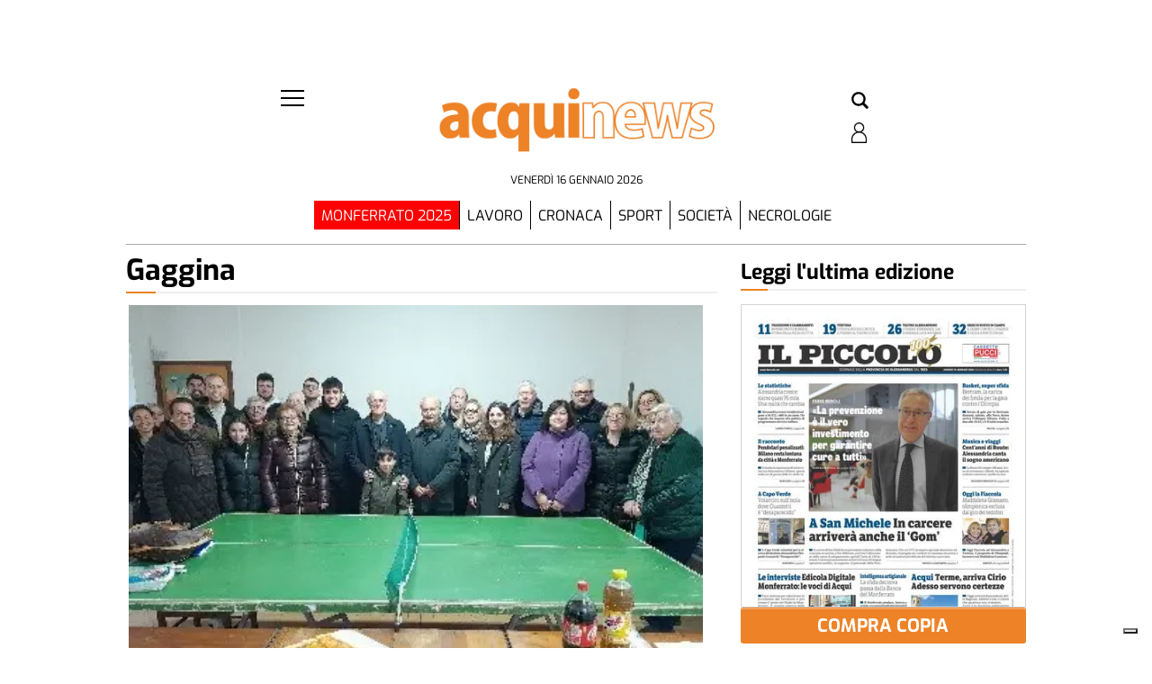

--- FILE ---
content_type: text/html; charset=UTF-8
request_url: https://acquinews.ilpiccolo.net/tag/gaggina/?ta-async-content=cache_societa
body_size: 38652
content:
<div class=" "><div id="reference_widget-67" class="widget widget_reference_widget"><div class="widget_text widget custom_html_slot"><div class="textwidget custom-html-slot-widget">
<div>
	
</div>	<style>.main_tmpl #reference_widget-67 	div{		height:min(1vw,20px);	}</style><style fallback_style="fallback_style">.fallback_tmpl #reference_widget-67 	div{		height:min(1vw,20px);	}</style></div></div></div></div><div class=" "><div id="labels_slot-22" class="widget widget_labels_slot"><style fallback_style="fallback_style">.fallback_tmpl #labels_slot-22 .LabelContent {	margin: 2rem 0 0 0;	border-bottom-width: 2px;	border-bottom-style: solid;	border-bottom-color: #000000;	display: flex;	justify-content: left;}.fallback_tmpl #labels_slot-22 .mainColumnLabel {	width: max-content;	padding: 1em;	background-color: #000000;	color: #ffffff;	font-size: 1em;	font-style: normal;	font-weight: 800;	text-transform: uppercase;	border-top-width: 1px;	border-top-style: solid;	border-top-color: #000000;}</style><style variable-pc="variables-pc"> @media print, screen and (min-width:600px){ .main_tmpl #labels_slot-22 *{--LabelContent-background-color : transparent ;--border-bottom-color : #eeeeee ;--border-bottom-style : solid ;--border-bottom-width : 2px ;--border-radius-bottom : 1px ;--margin-top : min(2w,40px) ;--margin-bottom : max(min(1vw,20px),15px) ;--margin-left : 0px ;--margin-right : 0px ;--LabelContent-width : 100% ;--bkg-color : #ffffff ;--border-radius-top : 1px ;--border-top-color : #000000 ;--border-top-style : none ;--border-top-width : 1px ;--justify-content : left ;--label-hover-color : #16567b ;--padding_h : 0em ;--padding_v : 3px ;--small-border-bottom-color : #16567b ;--small-border-bottom-style : solid ;--small-border-bottom-width : 2px ;--small-border-bottom-linewidth : 30px ;--text-color : #000000 ;--font-size : 1.7em ;--font-style : normal ;--font-weight : 800 ;--text-transform : none ;}}</style><style pc="pc"> @media print, screen and (min-width:600px){ .main_tmpl #labels_slot-22 .LabelContent {	margin-top: var(--margin-top);	margin-bottom: var(--margin-bottom);	margin-left: var(--margin-left);	margin-right: var(--margin-right);	border-bottom-width: var(--border-bottom-width);	border-bottom-style: var(--border-bottom-style);	border-bottom-color: var(--border-bottom-color);	position: relative;	width: var(--LabelContent-width);	background-color: var(--LabelContent-background-color);} .main_tmpl #labels_slot-22 .LabelContent a:after {	content: '';	width: var(--small-border-bottom-linewidth);	height: 100%;	border-bottom-width: var(--small-border-bottom-width);	border-bottom-style: var(--small-border-bottom-style);	border-bottom-color: var(--small-border-bottom-color);	position: absolute;} .main_tmpl #labels_slot-22 .LabelContent a {	text-decoration: none;	width: 100%;	display: flex;	justify-content: var(--justify-content);} .main_tmpl #labels_slot-22 .LabelContent .mainColumnLabelWrapper:after {	content: '';	width: var(--small-border-bottom-linewidth);	height: 100%;	border-bottom-width: var(--small-border-bottom-width);	border-bottom-style: var(--small-border-bottom-style);	border-bottom-color: var(--small-border-bottom-color);	position: absolute;} .main_tmpl #labels_slot-22 .LabelContent .mainColumnLabelWrapper {	text-decoration: none;	width: 100%;	display: flex;	justify-content: var(--justify-content);} .main_tmpl #labels_slot-22 .mainColumnLabel {	width: max-content;	max-width: 100%;	padding-top: var(--padding_v);	padding-bottom: var(--padding_v);	padding-right: var(--padding_h);	padding-left: var(--padding_h);                margin-top:0px;        margin-bottom:0px;        	background-color: var(--bkg-color);	border-top-left-radius: var(--border-radius-top);	border-top-right-radius: var(--border-radius-top);	border-bottom-left-radius: var(--border-radius-bottom);	border-bottom-right-radius: var(--border-radius-bottom);	border-top-width: var(--border-top-width);	border-top-style: var(--border-top-style);	border-top-color: var(--border-top-color);	z-index: 2;} .main_tmpl #labels_slot-22 .mainColumnLabel {	text-decoration: none;	color: var(--text-color);	font-size: var(--font-size);	font-style: var(--font-style);	font-weight: var(--font-weight);	text-transform: var(--text-transform);        margin:0px;} .main_tmpl #labels_slot-22 a[href^="http"]:hover .mainColumnLabel {	color: var(--label-hover-color);}}</style><style variable-mobile="variables-mobile"> @media print, screen and (max-width:599px){ .main_tmpl #labels_slot-22 *{--LabelContent-background-color : transparent ;--border-bottom-color : #eeeeee ;--border-bottom-style : solid ;--border-bottom-width : 2px ;--border-radius-bottom : 1px ;--margin-top : max(min(2vw,40px),10px) ;--margin-bottom : max(min(1vw,20px),15px) ;--margin-left : 0px ;--margin-right : 0px ;--LabelContent-width : 100% ;--bkg-color : #ffffff ;--border-radius-top : 1px ;--border-top-color : #000000 ;--border-top-style : none ;--border-top-width : 1px ;--justify-content : left ;--label-hover-color : #16567b ;--padding_h : 0em ;--padding_v : 0.5em ;--small-border-bottom-color : #16567b ;--small-border-bottom-style : solid ;--small-border-bottom-width : 2px ;--small-border-bottom-linewidth : 30px ;--text-color : #000000 ;--font-size : 1.5em ;--font-style : normal ;--font-weight : 800 ;--text-transform : none ;}}</style><style mobile="mobile"> @media print, screen and (max-width:599px){ .main_tmpl #labels_slot-22 .LabelContent {	margin-top: var(--margin-top);	margin-bottom: var(--margin-bottom);	margin-left: var(--margin-left);	margin-right: var(--margin-right);	border-bottom-width: var(--border-bottom-width);	border-bottom-style: var(--border-bottom-style);	border-bottom-color: var(--border-bottom-color);	position: relative;	width: var(--LabelContent-width);	background-color: var(--LabelContent-background-color);} .main_tmpl #labels_slot-22 .LabelContent a:after {	content: '';	width: var(--small-border-bottom-linewidth);	height: 100%;	border-bottom-width: var(--small-border-bottom-width);	border-bottom-style: var(--small-border-bottom-style);	border-bottom-color: var(--small-border-bottom-color);	position: absolute;} .main_tmpl #labels_slot-22 .LabelContent a {	text-decoration: none;	width: 100%;	display: flex;	justify-content: var(--justify-content);} .main_tmpl #labels_slot-22 .LabelContent .mainColumnLabelWrapper:after {	content: '';	width: var(--small-border-bottom-linewidth);	height: 100%;	border-bottom-width: var(--small-border-bottom-width);	border-bottom-style: var(--small-border-bottom-style);	border-bottom-color: var(--small-border-bottom-color);	position: absolute;} .main_tmpl #labels_slot-22 .LabelContent .mainColumnLabelWrapper {	text-decoration: none;	width: 100%;	display: flex;	justify-content: var(--justify-content);} .main_tmpl #labels_slot-22 .mainColumnLabel {	width: max-content;	max-width: 100%;	padding-top: var(--padding_v);	padding-bottom: var(--padding_v);	padding-right: var(--padding_h);	padding-left: var(--padding_h);                margin-top:0px;        margin-bottom:0px;        	background-color: var(--bkg-color);	border-top-left-radius: var(--border-radius-top);	border-top-right-radius: var(--border-radius-top);	border-bottom-left-radius: var(--border-radius-bottom);	border-bottom-right-radius: var(--border-radius-bottom);	border-top-width: var(--border-top-width);	border-top-style: var(--border-top-style);	border-top-color: var(--border-top-color);	z-index: 2;} .main_tmpl #labels_slot-22 .mainColumnLabel {	text-decoration: none;	color: var(--text-color);	font-size: var(--font-size);	font-style: var(--font-style);	font-weight: var(--font-weight);	text-transform: var(--text-transform);        margin:0px;} .main_tmpl #labels_slot-22 a[href^="http"]:hover .mainColumnLabel {	color: var(--label-hover-color);}}</style><div class="template_0008_lhotse template_0008_lhotse pc_0008_lhotse mobile_0008_lhotse" ><div class="template-content"><div class="LabelContent ">
<a href="/sezione/societa/" >         <div class="mainColumnLabel">
			Società        </div>
	</a></div></div></div><script js_default ="pc-0008_lhotse">if (window.innerWidth>=600 && jQuery('body').hasClass('main_tmpl')){
}
</script><script pc="pc">if (window.innerWidth>=600 && jQuery('body').hasClass('main_tmpl')){
}
</script><script js_default ="mobile-0008_lhotse">if (window.innerWidth<600 && jQuery('body').hasClass('main_tmpl')){
}
</script><script mobile="mobile">if (window.innerWidth<600 && jQuery('body').hasClass('main_tmpl')){
}
</script></div></div><div class="  widget_posts_slot "><div id="posts_slot-70" class="widget widget_posts_slot"><style fallback_style="fallback_style">.fallback_tmpl #posts_slot-70 .template-content {	padding-left: calc(1%);	padding-right: calc(1%);}.fallback_tmpl #posts_slot-70 article {	display: flex;	flex-direction: row;	height: fit-content;	padding-top: 3vh;	padding-bottom: 3vh;	padding-left: calc(1%);	padding-right: calc(1%);	box-sizing: content-box;	cursor: pointer;}.fallback_tmpl #posts_slot-70 article * {	justify-content: space-between;	width: 100%;	overflow: hidden;	text-overflow: ellipsis;}.fallback_tmpl #posts_slot-70 .feature_image {	position: relative;	display: flex;	width: calc(100%/3 - 1*1%);	padding-top: calc((100%/3 - 1%)/(3 / 2));	flex-grow: 0;	flex-shrink: 0;	margin-right: calc(2*1%);	overflow: hidden;}.fallback_tmpl #posts_slot-70 .feature_image_container {	position: absolute;	display: flex;	top: 0;	width: 100%;	height: auto;}.fallback_tmpl #posts_slot-70 img {	width: 100%;	height: 100%;	display: flex;	max-width: 100%;	margin-top: auto;	margin-bottom: auto;}.fallback_tmpl #posts_slot-70 .pre-content {	display: flex;	flex-grow: 100;	flex-shrink: 100;	flex-direction: column;}.fallback_tmpl #posts_slot-70 .content {	position: relative;	display: flex;	flex-grow: 1;	flex-shrink: 1;	flex-direction: column;	box-sizing: content-box;}.fallback_tmpl #posts_slot-70 .content_header {	order: 1}.fallback_tmpl #posts_slot-70 .titleandbody {	order: 2;}.fallback_tmpl #posts_slot-70 .date {	order: 3;}.fallback_tmpl #posts_slot-70 .content_header {	flex-direction: row !important;}.fallback_tmpl #posts_slot-70 .protected_content {	position: absolute;	right: 0;	padding-left: 1vw;	width: 40px !important;	height: 30px !important;}.fallback_tmpl #posts_slot-70 .content * {	width: 100%;	flex-direction: column;	position: static;	display: flex;	overflow: hidden;	text-overflow: ellipsis;}.fallback_tmpl #posts_slot-70 .categories {	width: auto;	text-align: left;	font-weight: 400;	color: #000000;	font-size: 0.7em;	display: block;	text-transform: uppercase;	justify-content: center;	flex-grow: 0;	flex-shrink: 0;	padding-left: 1vw;	padding-right: 1vw;	padding-top: 4px;	padding-bottom: 4px;}.fallback_tmpl #posts_slot-70 .titleandbody {	padding-left: 1vw;	padding-right: 1vw;	padding-top: 4px;	padding-bottom: 4px;}.fallback_tmpl #posts_slot-70 .title {	text-align: left;	text-transform: none;	font-size: 1.3em !important;	line-height: 1.3;	font-weight: bold;	flex-grow: 0;	flex-shrink: 0;	justify-content: flex-start;	flex-direction: column;}.fallback_tmpl #posts_slot-70 .title a {	padding-bottom: calc(1 * 4px);	color: #000000;}.fallback_tmpl #posts_slot-70 .title a:hover {	color: #4453ba;	text-decoration: none;}.fallback_tmpl #posts_slot-70 a {	color: #000000;	text-decoration: none;}.fallback_tmpl #posts_slot-70 a:hover {	color: #4453ba;}.fallback_tmpl #posts_slot-70 .body {	display: block;	font-size: 0.8em;	word-wrap: break-word;	white-space: normal;	flex-direction: column;	min-height: 0px;	text-align: justify;	flex-grow: 100;	flex-shrink: 100;	line-height: 1.3;}.fallback_tmpl #posts_slot-70 .body * {	flex-grow: 0;	flex-shrink: 0;}.fallback_tmpl #posts_slot-70 .date {	display: block;	font-size: 0.8em;	bottom: 0px;	text-align: left;	color: #000000;	flex-grow: 0;	flex-shrink: 0;	padding-left: 1vw;	padding-right: 1vw;	padding-top: 4px;	padding-bottom: 4px;}.fallback_tmpl #posts_slot-70 .related {	display: none;}</style><style variable-pc="variables-pc"> @media print, screen and (min-width:600px){ .main_tmpl #posts_slot-70 *{--article-background-color : #ffffff ;--article-background-color-hover : #f0f0f0 ;--article-border-top : 0px solid rgba(238,238,238,1) ;--article-border-bottom : 0px solid rgba(238,238,238,1) ;--article-clickable-js : active ;--article-margin-top : min(0.5vw,10px) ;--article-margin-bottom : min(0.5vw,10px) ;--article-margin-horizontal : min(1vw,20px) ;--article-padding-top : min(0.5vw,10px) ;--article-padding-bottom : min(0.5vw,10px) ;--article-padding-horizontal : min(0.5vw,10px) ;--author-default-color : #000000 ;--author-display : none ;--author-font-size : 0.8em ;--author-font-style : normal ;--author-font-weight : normal ;--author-padding-bottom : 1px ;--author-padding-top : 1px ;--author-text-before-color : #acabab ;--author-text-transform : none ;--body-display : block ;--body-font-size : 0.8em ;--body-line-height : 1.3 ;--body-padding-bottom : 1px ;--body-padding-top : 1px ;--body-text-align : left ;--category-bckg-color : #16567b ;--category-border_radius : 1px ;--category-border_color : #16567b ;--category-border_width : 1px ;--category-display : none ;--category-font-color : #ffffff ;--category-font-size : 0.7em ;--category-font-style : normal ;--category-font-weight : 400 ;--category-margin_lx_2 : 0px ;--category-margin_rx_2 : 0px ;--category-margin_bottom_2 : 0px ;--category-margin_top_2 : 0px ;--category-padding_lx : 10px ;--category-padding_rx : 10px ;--category-padding_bottom : 5px ;--category-padding_top : 5px ;--category-text-transform : uppercase ;--category-position-js : onimage-top-left ;--category-position-h : unset ;--category-position-v : 0 ;--category-link-color-onhover : #000000 ;--content-border-bottom-color : #e6e6e6 ;--content-border-bottom-style : solid ;--content-border-bottom-width : 1px ;--content-border-top : 0px solid rgba(238,238,238,1) ;--content-padding-left : 0vw ;--content-padding-right : 0vw ;--category-margin_lx : 0vw ;--category-margin_rx : min(max(5px,1vw),20px) ;--content_header_justify_content : space-between ;--gallery-position-js : follow-order-content ;--gallery-icon-color : #fffff ;--gallery-icon-color-background : #252525 ;--gallery-icon-line-height : 30px ;--gallery-icon-line-width : 40px ;--gallery-icon-padding-top : 0px ;--gallery-icon-padding-bottom : 0px ;--gallery-icon-margin-left : 0px ;--gallery-icon-margin-right : 0px ;--date-clock-display-js : no ;--date-clock-icon-color : #2e9fff ;--date-clock-icon-line-height : 0.9rem ;--date-display : flex ;--date-font-size : 0.8em ;--date-padding-bottom : 5px ;--date-padding-top : 5px ;--date-padding-left : 0vw ;--date-padding-right : 0vw ;--date-position-js : follow-order-content ;--date-text-align : flex-end ;--date-text-transform : uppercase ;--date-font-color : #545454 ;--date-time-transform : none ;--full_article_border : 1px solid #d6d1d1 ;--full_article_text_color : #53585c ;--full_article_display : inline-block ;--full_article_text_decor : none ;--full_article_text_transform : uppercase ;--full_article_letter_spacing : .05em ;--full_article_font_size : 11px ;--full_article_margin_top : 15px ;--full_article_padding : 6px 18px ;--image-border-top : 0px solid rgba(230,230,230,1) ;--image-border-bottom : 0px solid rgba(230,230,230,1) ;--image-display : flex ;--image-hover-display : 1 ;--image_object-fit : cover ;--image-ratio : calc(3 / 2) ;--image-ratio-fix : no ;--image-zoom : 1.02 ;--optional-post-slide-js : 0 ;--order-content-catgory : 10 ;--order-content-title-top : 15 ;--order-content-title : 20 ;--order-content-title-sub : 25 ;--order-content-author : 30 ;--order-content-body : 40 ;--order-content-space : 50 ;--order-status-in-progress : 5 ;--order-content-social-share : 60 ;--order-content-articlebutton : 100 ;--order-content-related : 49 ;--order-content-date : 90 ;--protected-content-position-js : follow-order-content ;--post-slot-background-color : #ffffff ;--post-slot_fill_height-js : no ;--post-slot-margin-top : 0px ;--post-slot-margin-bottom : 0px ;--post-slot-margin-right : 0px ;--post-slot-margin-left : 0px ;--post-slot-padding-top : 0px ;--post-slot-padding-bottom : 0px ;--post-slot-padding-right : 0px ;--post-slot-padding-left : 0px ;--read-more-alignment : flex-start ;--read-more-button-background-color : #ffffff ;--read-more-button-background-color-hover : #ffffff ;--read-more-button-color : #000000 ;--read-more-button-color-hover : #000000 ;--read-more-button-border : 1px solid #d6d1d1 ;--read-more-padding-bottom : 0px ;--read-more-padding-top : 0px ;--related-display : block ;--related-text-align : left ;--related-text-color : #000000 ;--related-text-color-hover : #6f6f6f ;--related-icon-color : #16567b ;--related-text-font-size : 0.8em ;--related-text-font-weight : 200 ;--related-title-align : left ;--related-title-color : #000000 ;--related-title-font-size : 1em ;--related-title-font-weight : bold ;--social-share-alignment : flex-end ;--social-share-margin : 5px ;--social-share-fb-display : flex ;--social-share-fb-color : #3364a3 ;--social-share-twitter-display : flex ;--social-share-twitter-color : #000000 ;--social-share-linkedin-display : flex ;--social-share-linkedin-color : #0073b1 ;--social-share-pinterest-display : flex ;--social-share-pinterest-color : #b7081b ;--social-share-whatsapp-display : flex ;--social-share-whatsapp-color : #39ba4b ;--social-share-reddit-display : flex ;--social-share-reddit-color : #f74300 ;--social-share-telegram-display : none ;--social-share-telegram-color : #54a9eb ;--social-share-instagram-display : none ;--social-share-instagram-color : #000000 ;--social-share-email-display : none ;--social-share-email-color : #000000 ;--tablet-style-js : pc ;--text_padding_h : 0px ;--text_padding_v : 0px ;--title-decoration-on-hover : none ;--title-default-color : #000000 ;--title-font-size : 1.3em ;--title-font-weight : bold ;--title-hover-color : #16567b ;--title-line-height : 1.1 ;--title-position-js : follow-order-content ;--title-padding-bottom : 5px ;--title-padding-top : 5px ;--title-text-align : left ;--title-text-transform : none ;--title-sub-display : none ;--title-sub-default-color : #000000 ;--title-sub-font-size : 1em ;--title-sub-font-weight : 400 ;--title-sub-line-height : 1 ;--title-sub-position-js : follow-order-content ;--title-sub-padding-bottom : 5px ;--title-sub-padding-top : 5px ;--title-sub-text-align : left ;--title-sub-text-transform : none ;--title-top-display : block ;--title-top-flex-direction : column ;--title-top-default-color : #16567b ;--title-top-font-size : 0.9em ;--title-top-font-weight : 400 ;--title-top-line-height : 1 ;--title-top-position-js : follow-order-content ;--title-top-padding-bottom : 5px ;--title-top-padding-top : 5px ;--title-top-text-align : left ;--title-top-text-transform : uppercase ;--status-in-progress-background-color : #ed2939 ;--status-in-progress-font-weight : bold ;--status-in-progress-font-size : 0.8em ;}}</style><style style_default="pc-0013_adula-v3"> @media print, screen and (min-width:600px){ .main_tmpl #posts_slot-70 .template-content {       --image-ratio:calc(16 / 9);    --image_object-fit: cover;	--category-border_radius: 1px;	--category-border_width: 1px;    --line-height-title:1.3;    position:relative;} .main_tmpl #posts_slot-70 .template-content {    display:flex ;    flex:1;    min-height:300px;    flex-wrap:wrap;    justify-content: space-evenly;    min-height: var(--min_art_height);        margin-top: var(--post-slot-margin-top);    margin-bottom: var(--post-slot-margin-bottom);    margin-right: var(--post-slot-margin-right);    margin-left: var(--post-slot-margin-left);        padding-top: var(--post-slot-padding-top);    padding-bottom: var(--post-slot-padding-bottom);    padding-right: var(--post-slot-padding-right);    padding-left: var(--post-slot-padding-left);        background-color:var(--post-slot-background-color);} .main_tmpl #posts_slot-70 article {    overflow: hidden;    display:flex;    flex-direction: column;    flex-grow:100;        margin-top: var(--article-margin-top);    margin-bottom: var(--article-margin-bottom);        padding-top: var(--article-padding-top);    padding-bottom: var(--article-padding-bottom);        box-sizing: border-box;        cursor: pointer;        padding-left:calc(var(--article-padding-horizontal) * 1/2);    padding-right:calc(var(--article-padding-horizontal) * 1/2);    background-color:var(--article-background-color);        border-top:var(--article-border-top);    border-bottom:var(--article-border-bottom);} .main_tmpl #posts_slot-70 article:hover {    background-color:var(--article-background-color-hover);} .main_tmpl #posts_slot-70 article:hover .content_header>.categories{    background-color:var(--category-bckg-color);} .main_tmpl #posts_slot-70 .article:hover img{    opacity: var(--image-hover-display);} .main_tmpl #posts_slot-70 .article:hover .feature_image img  {    -ms-transform: scale(var(--image-zoom));     -webkit-transform: scale(var(--image-zoom));     transform: scale(var(--image-zoom));} .main_tmpl #posts_slot-70 .article img {    transition: transform .5s ease;} .main_tmpl #posts_slot-70 article * {        flex-direction: column;    width: 100%;    display:revert;    text-overflow: ellipsis;} .main_tmpl #posts_slot-70 .feature_image {    position: relative;    overflow: hidden;    display:var(--image-display);    max-width: 100%;    padding-top: calc(100%/var(--image-ratio));    flex-grow:0;    flex-shrink:0;    border-top: var(--image-border-top);     border-bottom: var(--image-border-top);     box-sizing:content-box;    height:var(--image-ratio-fix);} .main_tmpl #posts_slot-70 .feature_image * {    max-width: 100%;    max-height:inherit;    object-fit: var(--image_object-fit);    margin-left: auto;    margin-right: auto;    height:inherit;} .main_tmpl #posts_slot-70 .feature_image_container{    position: absolute;    top:0;    width: 100%;    height: 100%;} .main_tmpl #posts_slot-70 img{    width: 100%;    height: 100%;    display:flex;    max-width: 100%;    margin-top: auto;    margin-bottom:auto;} .main_tmpl #posts_slot-70 .pre-content {    flex: 1;    min-height:70px;} .main_tmpl #posts_slot-70 .content {    width: 100%;    position:relative;    height:100%;    display:flex;    padding-left: var(--content-padding-left);    padding-right: var(--content-padding-right);    border-bottom: var(--content-border-bottom-width) var(--content-border-bottom-style) var(--content-border-bottom-color);    border-top: var(--content-border-top);} .main_tmpl #posts_slot-70 .content_header{order:var(--order-content-catgory);} .main_tmpl #posts_slot-70 .space{order:var(--order-content-space);} .main_tmpl #posts_slot-70 .status-in-progress{order:var(--order-status-in-progress);} .main_tmpl #posts_slot-70 .toptitle{order:var(--order-content-title-top);} .main_tmpl #posts_slot-70 .title{order:var(--order-content-title);} .main_tmpl #posts_slot-70 .subtitle{order:var(--order-content-title-sub);} .main_tmpl #posts_slot-70 .body{order:var(--order-content-body);} .main_tmpl #posts_slot-70 .author{order:var(--order-content-author);} .main_tmpl #posts_slot-70 .date{order:var(--order-content-date);} .main_tmpl #posts_slot-70 .related{order: var(--order-content-related);} .main_tmpl #posts_slot-70 .full_article_button{ order: var(--order-content-articlebutton);} .main_tmpl #posts_slot-70 .post-social-share {order:var(--order-content-social-share);} .main_tmpl #posts_slot-70 .author_date_inline {order:var(--order-content-date);} .main_tmpl #posts_slot-70 .content * {    width: 100%;} .main_tmpl #posts_slot-70 .content_header{    display:flex;    flex-direction: row;    justify-content:var(--content_header_justify_content);    width:auto;    margin-top: var(--text_padding_v);    margin-bottom: var(--text_padding_v);    margin-left: var(--category-margin_lx);    margin-right: var(--category-margin_rx);} .main_tmpl #posts_slot-70 .content_header_space{    width:auto;} .main_tmpl #posts_slot-70 .categories {    position: relative;    display:var(--category-display);    width: initial;    height: initial;    min-width:auto;    font-size: var(--category-font-size);    font-weight: var(--category-font-weight);    font-style:var(--category-font-style);    color:var(--category-font-color);    min-height:calc(var(--category-font-size) + var(--text_padding_v)*2);    background-color: var(--category-bckg-color);    text-transform: var(--category-text-transform);        flex-grow:0;    flex-shrink:10;    border-width:var(--category-border_width);    border-style: solid ;    border-color: var(--category-border_color);    border-radius: var(--category-border_radius);    justify-content: center;    padding-left: var(--category-padding_lx);    padding-right: var(--category-padding_rx);    padding-top: var(--category-padding_bottom);    padding-bottom: var(--category-padding_top);        margin-left: var(--category-margin_lx_2);    margin-right: var(--category-margin_rx_2);    margin-top: var(--category-margin_top_2);    margin-bottom: var(--category-margin_bottom_2);} .main_tmpl #posts_slot-70 .categories a{    color:var(--category-font-color);    all:unset;} .main_tmpl #posts_slot-70 .categories a:hover{    color:var(--category-link-color-onhover);} .main_tmpl #posts_slot-70 .protected_content{    height:24px;    width:auto;    flex-shrink:0;    padding-left: 10px;    padding-right: 0px;} .main_tmpl #posts_slot-70 .protected_content img{    width:auto;} .main_tmpl #posts_slot-70 .space{    flex-grow:100;    flex-shrink:100;} .main_tmpl #posts_slot-70 .toptitle {    display:var(--title-top-display);    text-align: var(--title-top-text-align);        font-size: var(--title-top-font-size);    line-height:var(--title-top-line-height);    font-weight: var(--title-top-font-weight);    flex-grow:0;    flex-shrink:0;    flex-direction: var(--title-top-flex-direction) ;    padding-top: var(--title-top-padding-top);    padding-bottom: var(--title-top-padding-bottom);    color: var(--title-top-default-color);    text-transform: var(--title-top-text-transform);} .main_tmpl #posts_slot-70 .subtitle {    display:var(--title-sub-display);    text-align: var(--title-sub-text-align);        font-size: var(--title-sub-font-size);    line-height:var(--title-sub-line-height);    font-weight: var(--title-sub-font-weight);    flex-grow:0;    flex-shrink:0;    flex-direction: column ;    padding-top: var(--title-sub-padding-top);    padding-bottom: var(--title-sub-padding-bottom);    color: var(--title-sub-default-color);    text-transform: var(--title-sub-text-transform);} .main_tmpl #posts_slot-70 .title {    text-align: var(--title-text-align);        font-size: var(--title-font-size);    line-height:var(--title-line-height);    font-weight: var(--title-font-weight);    flex-grow:0;    flex-shrink:0;    flex-direction: column ;} .main_tmpl #posts_slot-70 .title a{    padding-top: var(--title-padding-top);    padding-bottom: var(--title-padding-bottom);    color: var(--title-default-color);    text-transform: var(--title-text-transform);} .main_tmpl #posts_slot-70 .title a:hover{	color: var(--title-hover-color);	text-decoration: var(--title-decoration-on-hover);} .main_tmpl #posts_slot-70 a {    color: black;    text-decoration:none;} .main_tmpl #posts_slot-70 a:hover {    color:#4453ba;} .main_tmpl #posts_slot-70 .author {    padding-top: var(--author-padding-top);    padding-bottom: var(--author-padding-bottom);    color: var(--author-default-color);    font-size: var(--author-font-size);    font-style: var(--author-font-style);    font-weight: var(--author-font-weight);        display: var(--author-display);            text-transform: var(--author-text-transform);    flex-direction: row;} .main_tmpl #posts_slot-70 .author>a {    all: inherit;    cursor: pointer;    display: revert;} .main_tmpl #posts_slot-70 .body {    display: var(--body-display);    font-size: var(--body-font-size);    word-wrap: break-word;    white-space: normal;    flex-grow:100;    flex-shrink:100;    flex-direction: column ;    min-height: 0;    text-align: var(--body-text-align);    line-height: var(--body-line-height);        padding-top: var(--body-padding-top);    padding-bottom: var(--body-padding-bottom);} .main_tmpl #posts_slot-70 .body *{    flex-grow:0;    flex-shrink:0;} .main_tmpl #posts_slot-70 .author_text_before{    color: var(--author-text-before-color);    width: max-content;    display: inline;} .main_tmpl #posts_slot-70 .clock_icon{    display: inline-block;    width: var(--date-font-size);    height: var(--date-font-size);    line-height: var(--date-clock-icon-line-height) !important;    margin-right: 0.3rem;} .main_tmpl #posts_slot-70 .clock_icon svg{    fill: var(--date-clock-icon-color);} .main_tmpl #posts_slot-70 .date_part{    display: inline-block;    width: max-content;} .main_tmpl #posts_slot-70 .date {    display:var(--date-display);    flex-direction: row;    font-size: var(--date-font-size);    align-self: var(--date-text-align);    color: var(--date-font-color);    flex-grow:0;    flex-shrink:0;        padding-left: var(--date-padding-left);    padding-right: var(--date-padding-right);    padding-top: var(--date-padding-top);    padding-bottom: var(--date-padding-bottom);    width: max-content;    text-transform: var(--date-text-transform);    align-items: baseline;} .main_tmpl #posts_slot-70 .date_time {    all: unset;    text-transform: var(--date-time-transform);} .main_tmpl #posts_slot-70 .date a {    display: inline-block;    width: max-content;} .main_tmpl #posts_slot-70 .img_near_date {    width: var(--date-font-size);    height: var(--date-font-size);} .main_tmpl #posts_slot-70 .author_date_inline {    display: flex;    flex-direction: row;    align-items: center;} .main_tmpl #posts_slot-70 .full_article_button{       align-self: var(--read-more-alignment);    justify-content:center;    width:fit-content;    padding-top: var(--read-more-padding-top);    padding-bottom: var(--read-more-padding-bottom);} .main_tmpl #posts_slot-70 .full_article_button a {    width: fit-content;         padding-left: var(--text_padding_h);    padding-right: var(--text_padding_h);    padding-top: var(--text_padding_v);    padding-bottom: var(--text_padding_v);    border: var(--full_article_border);    color: var(--full_article_text_color);    display: var(--full_article_display);    text-decoration: var(--full_article_text_decor);    text-transform: var(--full_article_text_transform);    letter-spacing: var(--full_article_letter_spacing);    font-size: var(--full_article_font_size);        padding: var(--full_article_padding);    -webkit-box-shadow: 0 1px 3px rgb(0 0 0 / 10%);    box-shadow: 0 1px 3px rgb(0 0 0 / 10%);    text-rendering: auto;    transition: all .3s ease;    white-space: nowrap;} .main_tmpl #posts_slot-70 .full_article_button a {    background-color: var(--read-more-button-background-color);    color: var(--read-more-button-color);    border: var(--read-more-button-border);} .main_tmpl #posts_slot-70 .full_article_button a:hover {    background-color: var(--read-more-button-background-color-hover);    color: var(--read-more-button-color-hover);   } .main_tmpl #posts_slot-70 .post-social-share {    margin-top:5px;    margin-bottom:5px;    flex-direction: row;    justify-content:var(--social-share-alignment);    display:flex;} .main_tmpl #posts_slot-70 .social-share-link{    max-width: 24px;    max-height: 20px;    padding-right: 5px;    flex-shrink: 1;    font-size:auto;    margin: var(--social-share-margin);} .main_tmpl #posts_slot-70 .social-share-link.facebook{    display:var(--social-share-fb-display);    } .main_tmpl #posts_slot-70 .social-share-link.facebook svg{    fill: var(--social-share-fb-color);   } .main_tmpl #posts_slot-70 .social-share-link.twitter{    display:var(--social-share-twitter-display);    } .main_tmpl #posts_slot-70 .social-share-link.twitter svg{    fill:var(--social-share-twitter-color);    } .main_tmpl #posts_slot-70 .social-share-link.linkedin{    display:var(--social-share-linkedin-display);    } .main_tmpl #posts_slot-70 .social-share-link.linkedin svg{    fill:var(--social-share-linkedin-color);    } .main_tmpl #posts_slot-70 .social-share-link.pinterest{    display:var(--social-share-pinterest-display);    } .main_tmpl #posts_slot-70 .social-share-link.pinterest svg{    fill:var(--social-share-pinterest-color);    } .main_tmpl #posts_slot-70 .social-share-link.whatsapp{    display:var(--social-share-whatsapp-display);    } .main_tmpl #posts_slot-70 .social-share-link.whatsapp svg{    fill:var(--social-share-whatsapp-color);    padding-right: 2px;} .main_tmpl #posts_slot-70 .social-share-link.reddit{    display:var(--social-share-reddit-display);    } .main_tmpl #posts_slot-70 .social-share-link.reddit svg{    fill:var(--social-share-reddit-color);    } .main_tmpl #posts_slot-70 .social-share-link.telegram{    display:var(--social-share-telegram-display);    justify-content: center;    } .main_tmpl #posts_slot-70 .social-share-link.telegram svg{    fill:var(--social-share-telegram-color);    } .main_tmpl #posts_slot-70 .social-share-link.instagram{    display:var(--social-share-instagram-display);    } .main_tmpl #posts_slot-70 .social-share-link.instagram svg{    fill:var(--social-share-instagram-color);    } .main_tmpl #posts_slot-70 .social-share-link.email{    display:var(--social-share-email-display);    } .main_tmpl #posts_slot-70 .social-share-link.email svg{    fill:var(--social-share-email-color);    } .main_tmpl #posts_slot-70 .status_in_progress {    background-color: var(--status-in-progress-background-color);    color: white;    text-transform: uppercase;    width: max-content;    padding: 5px;    font-size: var(--status-in-progress-font-size);    font-weight: var(--status-in-progress-font-weight);} .main_tmpl #posts_slot-70 .related_title{    font-size: var(--related-title-font-size);    font-weight: var(--related-title-font-weight);    color: var(--related-title-color);    text-align: var(--related-title-align);    padding-bottom: var(--text_padding_v);} .main_tmpl #posts_slot-70 .related {    display: var(--related-display) !important;    padding-top: var(--text_padding_v);    padding-bottom: var(--text_padding_v);    padding-left: var(--text_padding_h);    padding-right: var(--text_padding_h);    width:100%;} .main_tmpl #posts_slot-70 .related a{    font-size: var(--related-text-font-size);    font-weight: var(--related-text-font-weight);    color: var(--related-text-color);    text-align: var(--related-text-align);} .main_tmpl #posts_slot-70 .related > a{    flex-direction: row;    gap: 5px;    display: flex;} .main_tmpl #posts_slot-70 .related > a:hover{    color: var(--related-text-color-hover);} .main_tmpl #posts_slot-70 .related > a > svg{    width: initial;} .main_tmpl #posts_slot-70 .related > a > svg > circle, .related > a > svg > path{    fill: var(--related-icon-color);    stroke: white;} .main_tmpl #posts_slot-70 div.TA_gallery_element {    height: 100%;    width: 100%;} .main_tmpl #posts_slot-70 div.TA_gallery_element .compact {    height: 100%;    width: 100%;} .main_tmpl #posts_slot-70 div.TA_gallery_element .compact li {        height: 100%;        width: 100%;        margin:0px;} .main_tmpl #posts_slot-70 div.TA_gallery_element li img {    --image_height: 100% ;    --image_width: 100% ;} .main_tmpl #posts_slot-70 div.TA_gallery_element img.gallery_icon{    width: 40%;    height:100%;    padding-left: calc((100% - 40% ) / 2);    padding-right: calc((100% - 40% ) / 2);    padding-top: 0px;    padding-bottom:0px;    margin-left: 0px;    margin-right: 0px;} .main_tmpl #posts_slot-70 .image_icon_overlay {    position: absolute;    width: 100%;    height: 100%;    top: 0px;    left: 0px;    display: flex;    align-content: center;    justify-content: center;} .main_tmpl #posts_slot-70 .image_icon_overlay img {    width: 20%;    height: auto;    margin: auto;} .main_tmpl #posts_slot-70 .gallery{    			width:  var(--gallery-icon-line-width);	height: var(--gallery-icon-line-height);    padding-top: var(--gallery-icon-padding-top);        padding-bottom: var(--gallery-icon-padding-bottom);    margin-left: var(--gallery-icon-margin-left);        margin-right: var(--gallery-icon-margin-right);} .main_tmpl #posts_slot-70 .gallery svg {    fill: var(--gallery-icon-color-background);     	width:  var(--gallery-icon-line-width);	height: var(--gallery-icon-line-height);} .main_tmpl #posts_slot-70 .gallery svg *{    stroke: var(--gallery-icon-color); }}</style><style pc="pc"> @media print, screen and (min-width:600px){ .main_tmpl #posts_slot-70 .article {	width: calc(100% - 0*var(--article-margin-horizontal) - var(--post-slot-margin-right) - var(--post-slot-margin-left));} .main_tmpl #posts_slot-70 article:nth-child(1n) {	margin-left: 0px;	margin-right: 0px;}}</style><style variable-mobile="variables-mobile"> @media print, screen and (max-width:599px){ .main_tmpl #posts_slot-70 *{--article-background-color : #ffffff ;--article-background-color-hover : #ffffff ;--article-border-top : 0px solid rgba(238,238,238,1) ;--article-border-bottom : 0px solid rgba(238,238,238,1) ;--article-clickable-js : active ;--article-margin-top : max(1vw,20px) ;--article-margin-bottom : max(1vw,20px) ;--article-margin-horizontal : 0px ;--article-padding-top : 5px ;--article-padding-bottom : 5px ;--article-padding-horizontal : max(1vw,20px) ;--author-default-color : #17567b ;--author-display : none ;--author-font-size : 0.8em ;--author-font-style : normal ;--author-font-weight : normal ;--author-padding-bottom : 1px ;--author-padding-top : 1px ;--author-text-before-color : #acabab ;--author-text-transform : none ;--body-display : none ;--body-font-size : 0.8em ;--body-line-height : 1.3 ;--body-padding-bottom : 1px ;--body-padding-top : 1px ;--body-text-align : justify ;--category-bckg-color : #16567b ;--category-border_radius : 1px ;--category-border_color : #16567b ;--category-border_width : 1px ;--category-display : none ;--category-font-color : #ffffff ;--category-font-size : 0.7em ;--category-font-style : normal ;--category-font-weight : 400 ;--category-margin_lx_2 : 0px ;--category-margin_rx_2 : 0px ;--category-margin_bottom_2 : 0px ;--category-margin_top_2 : 0px ;--category-padding_lx : 10px ;--category-padding_rx : 10px ;--category-padding_bottom : 5px ;--category-padding_top : 5px ;--category-text-transform : uppercase ;--category-position-js : onimage-top-left ;--category-position-h : unset ;--category-position-v : 0 ;--category-link-color-onhover : #000000 ;--content-border-bottom-color : #acabab ;--content-border-bottom-style : solid ;--content-border-bottom-width : 1px ;--content-border-top : 0px solid rgba(238,238,238,1) ;--content-padding-left : 0vw ;--content-padding-right : 0vw ;--category-margin_lx : 0vw ;--category-margin_rx : max(1vw,20px) ;--content_header_justify_content : space-between ;--gallery-position-js : follow-order-content ;--gallery-icon-color : #fffff ;--gallery-icon-color-background : #252525 ;--gallery-icon-line-height : 30px ;--gallery-icon-line-width : 40px ;--gallery-icon-padding-top : 0px ;--gallery-icon-padding-bottom : 0px ;--gallery-icon-margin-left : 0px ;--gallery-icon-margin-right : 0px ;--date-clock-display-js : no ;--date-clock-icon-color : #2e9fff ;--date-clock-icon-line-height : 0.9rem ;--date-display : flex ;--date-font-size : 0.8em ;--date-padding-bottom : 5px ;--date-padding-top : 5px ;--date-padding-left : 0vw ;--date-padding-right : 0vw ;--date-position-js : follow-order-content ;--date-text-align : flex-end ;--date-text-transform : uppercase ;--date-font-color : #545454 ;--date-time-transform : none ;--full_article_border : 1px solid #d6d1d1 ;--full_article_text_color : #53585c ;--full_article_display : inline-block ;--full_article_text_decor : none ;--full_article_text_transform : uppercase ;--full_article_letter_spacing : .05em ;--full_article_font_size : 11px ;--full_article_margin_top : 15px ;--full_article_padding : 6px 18px ;--image-border-top : 0px solid rgba(230,230,230,1) ;--image-border-bottom : 0px solid rgba(230,230,230,1) ;--image-display : flex ;--image-hover-display : 1 ;--image_object-fit : cover ;--image-ratio : calc(3 / 2) ;--image-ratio-fix : no ;--image-zoom : none ;--optional-post-slide-js : 0 ;--order-content-catgory : 10 ;--order-content-title-top : 15 ;--order-content-title : 20 ;--order-content-title-sub : 25 ;--order-content-author : 30 ;--order-content-body : 40 ;--order-content-space : 50 ;--order-status-in-progress : 5 ;--order-content-social-share : 60 ;--order-content-articlebutton : 70 ;--order-content-related : 80 ;--order-content-date : 90 ;--protected-content-position-js : follow-order-content ;--post-slot-background-color : #ffffff ;--post-slot_fill_height-js : no ;--post-slot-margin-top : 0px ;--post-slot-margin-bottom : 0px ;--post-slot-margin-right : 0px ;--post-slot-margin-left : 0px ;--post-slot-padding-top : 0px ;--post-slot-padding-bottom : 0px ;--post-slot-padding-right : 0px ;--post-slot-padding-left : 0px ;--read-more-alignment : flex-end ;--read-more-button-background-color : #ffffff ;--read-more-button-background-color-hover : #ffffff ;--read-more-button-color : #000000 ;--read-more-button-color-hover : #000000 ;--read-more-button-border : 1px solid #d6d1d1 ;--read-more-padding-bottom : 5px ;--read-more-padding-top : 5px ;--related-display : none ;--related-text-align : left ;--related-text-color : #000000 ;--related-text-color-hover : #6f6f6f ;--related-icon-color : #16567b ;--related-text-font-size : 0.8em ;--related-text-font-weight : 200 ;--related-title-align : left ;--related-title-color : #000000 ;--related-title-font-size : 1em ;--related-title-font-weight : bold ;--social-share-alignment : flex-end ;--social-share-margin : 5px ;--social-share-fb-display : flex ;--social-share-fb-color : #3364a3 ;--social-share-twitter-display : flex ;--social-share-twitter-color : #000000 ;--social-share-linkedin-display : flex ;--social-share-linkedin-color : #0073b1 ;--social-share-pinterest-display : flex ;--social-share-pinterest-color : #b7081b ;--social-share-whatsapp-display : flex ;--social-share-whatsapp-color : #39ba4b ;--social-share-reddit-display : flex ;--social-share-reddit-color : #f74300 ;--social-share-telegram-display : none ;--social-share-telegram-color : #54a9eb ;--social-share-instagram-display : none ;--social-share-instagram-color : #000000 ;--social-share-email-display : none ;--social-share-email-color : #000000 ;--tablet-style-js : pc ;--text_padding_h : 1vw ;--text_padding_v : max(0.2vw,4px) ;--title-decoration-on-hover : none ;--title-default-color : #000000 ;--title-font-size : 1.3em ;--title-font-weight : bold ;--title-hover-color : #16567b ;--title-line-height : 1.3 ;--title-position-js : follow-order-content ;--title-padding-bottom : 5px ;--title-padding-top : 5px ;--title-text-align : left ;--title-text-transform : none ;--title-sub-display : block ;--title-sub-default-color : #000000 ;--title-sub-font-size : 1em ;--title-sub-font-weight : bold ;--title-sub-line-height : 1 ;--title-sub-position-js : follow-order-content ;--title-sub-padding-bottom : 5px ;--title-sub-padding-top : 5px ;--title-sub-text-align : left ;--title-sub-text-transform : none ;--title-top-display : block ;--title-top-flex-direction : column ;--title-top-default-color : #16567b ;--title-top-font-size : 1 ;--title-top-font-weight : bold ;--title-top-line-height : 1 ;--title-top-position-js : follow-order-content ;--title-top-padding-bottom : 5px ;--title-top-padding-top : 5px ;--title-top-text-align : left ;--title-top-text-transform : uppercase ;--status-in-progress-background-color : #ed2939 ;--status-in-progress-font-weight : bold ;--status-in-progress-font-size : 0.8em ;}}</style><style style_default="mobile-0013_adula-v3"> @media print, screen and (max-width:599px){ .main_tmpl #posts_slot-70 .template-content {       --image-ratio:calc(16 / 9);    --image_object-fit: cover;	--category-border_radius: 1px;	--category-border_width: 1px;    --line-height-title:1.3;    position:relative;} .main_tmpl #posts_slot-70 .template-content {    display:flex ;    flex:1;    min-height:300px;    flex-wrap:wrap;    justify-content: space-evenly;    min-height: var(--min_art_height);        margin-top: var(--post-slot-margin-top);    margin-bottom: var(--post-slot-margin-bottom);    margin-right: var(--post-slot-margin-right);    margin-left: var(--post-slot-margin-left);        padding-top: var(--post-slot-padding-top);    padding-bottom: var(--post-slot-padding-bottom);    padding-right: var(--post-slot-padding-right);    padding-left: var(--post-slot-padding-left);        background-color:var(--post-slot-background-color);} .main_tmpl #posts_slot-70 article {    overflow: hidden;    display:flex;    flex-direction: column;    flex-grow:100;        margin-top: var(--article-margin-top);    margin-bottom: var(--article-margin-bottom);        padding-top: var(--article-padding-top);    padding-bottom: var(--article-padding-bottom);        box-sizing: border-box;        cursor: pointer;        padding-left:calc(var(--article-padding-horizontal) * 1/2);    padding-right:calc(var(--article-padding-horizontal) * 1/2);    background-color:var(--article-background-color);        border-top:var(--article-border-top);    border-bottom:var(--article-border-bottom);} .main_tmpl #posts_slot-70 article:hover {    background-color:var(--article-background-color-hover);} .main_tmpl #posts_slot-70 article:hover .content_header>.categories{    background-color:var(--category-bckg-color);} .main_tmpl #posts_slot-70 .article:hover img{    opacity: var(--image-hover-display);} .main_tmpl #posts_slot-70 .article:hover .feature_image img  {    -ms-transform: scale(var(--image-zoom));     -webkit-transform: scale(var(--image-zoom));     transform: scale(var(--image-zoom));} .main_tmpl #posts_slot-70 .article img {    transition: transform .5s ease;} .main_tmpl #posts_slot-70 article * {        flex-direction: column;    width: 100%;    display:revert;    text-overflow: ellipsis;} .main_tmpl #posts_slot-70 .feature_image {    position: relative;    overflow: hidden;    display:var(--image-display);    max-width: 100%;    padding-top: calc(100%/var(--image-ratio));    flex-grow:0;    flex-shrink:0;    border-top: var(--image-border-top);     border-bottom: var(--image-border-top);     box-sizing:content-box;    height:var(--image-ratio-fix);} .main_tmpl #posts_slot-70 .feature_image * {    max-width: 100%;    max-height:inherit;    object-fit: var(--image_object-fit);    margin-left: auto;    margin-right: auto;    height:inherit;} .main_tmpl #posts_slot-70 .feature_image_container{    position: absolute;    top:0;    width: 100%;    height: 100%;} .main_tmpl #posts_slot-70 img{    width: 100%;    height: 100%;    display:flex;    max-width: 100%;    margin-top: auto;    margin-bottom:auto;} .main_tmpl #posts_slot-70 .pre-content {    flex: 1;    min-height:70px;} .main_tmpl #posts_slot-70 .content {    width: 100%;    position:relative;    height:100%;    display:flex;    padding-left: var(--content-padding-left);    padding-right: var(--content-padding-right);    border-bottom: var(--content-border-bottom-width) var(--content-border-bottom-style) var(--content-border-bottom-color);    border-top: var(--content-border-top);} .main_tmpl #posts_slot-70 .content_header{order:var(--order-content-catgory);} .main_tmpl #posts_slot-70 .space{order:var(--order-content-space);} .main_tmpl #posts_slot-70 .status-in-progress{order:var(--order-status-in-progress);} .main_tmpl #posts_slot-70 .toptitle{order:var(--order-content-title-top);} .main_tmpl #posts_slot-70 .title{order:var(--order-content-title);} .main_tmpl #posts_slot-70 .subtitle{order:var(--order-content-title-sub);} .main_tmpl #posts_slot-70 .body{order:var(--order-content-body);} .main_tmpl #posts_slot-70 .author{order:var(--order-content-author);} .main_tmpl #posts_slot-70 .date{order:var(--order-content-date);} .main_tmpl #posts_slot-70 .related{order: var(--order-content-related);} .main_tmpl #posts_slot-70 .full_article_button{ order: var(--order-content-articlebutton);} .main_tmpl #posts_slot-70 .post-social-share {order:var(--order-content-social-share);} .main_tmpl #posts_slot-70 .author_date_inline {order:var(--order-content-date);} .main_tmpl #posts_slot-70 .content * {    width: 100%;} .main_tmpl #posts_slot-70 .content_header{    display:flex;    flex-direction: row;    justify-content:var(--content_header_justify_content);    width:auto;    margin-top: var(--text_padding_v);    margin-bottom: var(--text_padding_v);    margin-left: var(--category-margin_lx);    margin-right: var(--category-margin_rx);} .main_tmpl #posts_slot-70 .content_header_space{    width:auto;} .main_tmpl #posts_slot-70 .categories {    position: relative;    display:var(--category-display);    width: initial;    height: initial;    min-width:auto;    font-size: var(--category-font-size);    font-weight: var(--category-font-weight);    font-style:var(--category-font-style);    color:var(--category-font-color);    min-height:calc(var(--category-font-size) + var(--text_padding_v)*2);    background-color: var(--category-bckg-color);    text-transform: var(--category-text-transform);        flex-grow:0;    flex-shrink:10;    border-width:var(--category-border_width);    border-style: solid ;    border-color: var(--category-border_color);    border-radius: var(--category-border_radius);    justify-content: center;    padding-left: var(--category-padding_lx);    padding-right: var(--category-padding_rx);    padding-top: var(--category-padding_bottom);    padding-bottom: var(--category-padding_top);        margin-left: var(--category-margin_lx_2);    margin-right: var(--category-margin_rx_2);    margin-top: var(--category-margin_top_2);    margin-bottom: var(--category-margin_bottom_2);} .main_tmpl #posts_slot-70 .categories a{    color:var(--category-font-color);    all:unset;} .main_tmpl #posts_slot-70 .categories a:hover{    color:var(--category-link-color-onhover);} .main_tmpl #posts_slot-70 .protected_content{    height:24px;    width:auto;    flex-shrink:0;    padding-left: 10px;    padding-right: 0px;} .main_tmpl #posts_slot-70 .protected_content img{    width:auto;} .main_tmpl #posts_slot-70 .space{    flex-grow:100;    flex-shrink:100;} .main_tmpl #posts_slot-70 .toptitle {    display:var(--title-top-display);    text-align: var(--title-top-text-align);        font-size: var(--title-top-font-size);    line-height:var(--title-top-line-height);    font-weight: var(--title-top-font-weight);    flex-grow:0;    flex-shrink:0;    flex-direction: var(--title-top-flex-direction) ;    padding-top: var(--title-top-padding-top);    padding-bottom: var(--title-top-padding-bottom);    color: var(--title-top-default-color);    text-transform: var(--title-top-text-transform);} .main_tmpl #posts_slot-70 .subtitle {    display:var(--title-sub-display);    text-align: var(--title-sub-text-align);        font-size: var(--title-sub-font-size);    line-height:var(--title-sub-line-height);    font-weight: var(--title-sub-font-weight);    flex-grow:0;    flex-shrink:0;    flex-direction: column ;    padding-top: var(--title-sub-padding-top);    padding-bottom: var(--title-sub-padding-bottom);    color: var(--title-sub-default-color);    text-transform: var(--title-sub-text-transform);} .main_tmpl #posts_slot-70 .title {    text-align: var(--title-text-align);        font-size: var(--title-font-size);    line-height:var(--title-line-height);    font-weight: var(--title-font-weight);    flex-grow:0;    flex-shrink:0;    flex-direction: column ;} .main_tmpl #posts_slot-70 .title a{    padding-top: var(--title-padding-top);    padding-bottom: var(--title-padding-bottom);    color: var(--title-default-color);    text-transform: var(--title-text-transform);} .main_tmpl #posts_slot-70 .title a:hover{	color: var(--title-hover-color);	text-decoration: var(--title-decoration-on-hover);} .main_tmpl #posts_slot-70 a {    color: black;    text-decoration:none;} .main_tmpl #posts_slot-70 a:hover {    color:#4453ba;} .main_tmpl #posts_slot-70 .author {    padding-top: var(--author-padding-top);    padding-bottom: var(--author-padding-bottom);    color: var(--author-default-color);    font-size: var(--author-font-size);    font-style: var(--author-font-style);    font-weight: var(--author-font-weight);        display: var(--author-display);            text-transform: var(--author-text-transform);    flex-direction: row;} .main_tmpl #posts_slot-70 .author>a {    all: inherit;    cursor: pointer;    display: revert;} .main_tmpl #posts_slot-70 .body {    display: var(--body-display);    font-size: var(--body-font-size);    word-wrap: break-word;    white-space: normal;    flex-grow:100;    flex-shrink:100;    flex-direction: column ;    min-height: 0;    text-align: var(--body-text-align);    line-height: var(--body-line-height);        padding-top: var(--body-padding-top);    padding-bottom: var(--body-padding-bottom);} .main_tmpl #posts_slot-70 .body *{    flex-grow:0;    flex-shrink:0;} .main_tmpl #posts_slot-70 .author_text_before{    color: var(--author-text-before-color);    width: max-content;    display: inline;} .main_tmpl #posts_slot-70 .clock_icon{    display: inline-block;    width: var(--date-font-size);    height: var(--date-font-size);    line-height: var(--date-clock-icon-line-height) !important;    margin-right: 0.3rem;} .main_tmpl #posts_slot-70 .clock_icon svg{    fill: var(--date-clock-icon-color);} .main_tmpl #posts_slot-70 .date_part{    display: inline-block;    width: max-content;} .main_tmpl #posts_slot-70 .date {    display:var(--date-display);    flex-direction: row;    font-size: var(--date-font-size);    align-self: var(--date-text-align);    color: var(--date-font-color);    flex-grow:0;    flex-shrink:0;        padding-left: var(--date-padding-left);    padding-right: var(--date-padding-right);    padding-top: var(--date-padding-top);    padding-bottom: var(--date-padding-bottom);    width: max-content;    text-transform: var(--date-text-transform);    align-items: baseline;} .main_tmpl #posts_slot-70 .date_time {    all: unset;    text-transform: var(--date-time-transform);} .main_tmpl #posts_slot-70 .date a {    display: inline-block;    width: max-content;} .main_tmpl #posts_slot-70 .img_near_date {    width: var(--date-font-size);    height: var(--date-font-size);} .main_tmpl #posts_slot-70 .author_date_inline {    display: flex;    flex-direction: row;    align-items: center;} .main_tmpl #posts_slot-70 .full_article_button{       align-self: var(--read-more-alignment);    justify-content:center;    width:fit-content;    padding-top: var(--read-more-padding-top);    padding-bottom: var(--read-more-padding-bottom);} .main_tmpl #posts_slot-70 .full_article_button a {    width: fit-content;         padding-left: var(--text_padding_h);    padding-right: var(--text_padding_h);    padding-top: var(--text_padding_v);    padding-bottom: var(--text_padding_v);    border: var(--full_article_border);    color: var(--full_article_text_color);    display: var(--full_article_display);    text-decoration: var(--full_article_text_decor);    text-transform: var(--full_article_text_transform);    letter-spacing: var(--full_article_letter_spacing);    font-size: var(--full_article_font_size);        padding: var(--full_article_padding);    -webkit-box-shadow: 0 1px 3px rgb(0 0 0 / 10%);    box-shadow: 0 1px 3px rgb(0 0 0 / 10%);    text-rendering: auto;    transition: all .3s ease;    white-space: nowrap;} .main_tmpl #posts_slot-70 .full_article_button a {    background-color: var(--read-more-button-background-color);    color: var(--read-more-button-color);    border: var(--read-more-button-border);} .main_tmpl #posts_slot-70 .full_article_button a:hover {    background-color: var(--read-more-button-background-color-hover);    color: var(--read-more-button-color-hover);   } .main_tmpl #posts_slot-70 .post-social-share {    margin-top:5px;    margin-bottom:5px;    flex-direction: row;    justify-content:var(--social-share-alignment);    display:flex;} .main_tmpl #posts_slot-70 .social-share-link{    max-width: 24px;    max-height: 20px;    padding-right: 5px;    flex-shrink: 1;    font-size:auto;    margin: var(--social-share-margin);} .main_tmpl #posts_slot-70 .social-share-link.facebook{    display:var(--social-share-fb-display);    } .main_tmpl #posts_slot-70 .social-share-link.facebook svg{    fill: var(--social-share-fb-color);   } .main_tmpl #posts_slot-70 .social-share-link.twitter{    display:var(--social-share-twitter-display);    } .main_tmpl #posts_slot-70 .social-share-link.twitter svg{    fill:var(--social-share-twitter-color);    } .main_tmpl #posts_slot-70 .social-share-link.linkedin{    display:var(--social-share-linkedin-display);    } .main_tmpl #posts_slot-70 .social-share-link.linkedin svg{    fill:var(--social-share-linkedin-color);    } .main_tmpl #posts_slot-70 .social-share-link.pinterest{    display:var(--social-share-pinterest-display);    } .main_tmpl #posts_slot-70 .social-share-link.pinterest svg{    fill:var(--social-share-pinterest-color);    } .main_tmpl #posts_slot-70 .social-share-link.whatsapp{    display:var(--social-share-whatsapp-display);    } .main_tmpl #posts_slot-70 .social-share-link.whatsapp svg{    fill:var(--social-share-whatsapp-color);    padding-right: 2px;} .main_tmpl #posts_slot-70 .social-share-link.reddit{    display:var(--social-share-reddit-display);    } .main_tmpl #posts_slot-70 .social-share-link.reddit svg{    fill:var(--social-share-reddit-color);    } .main_tmpl #posts_slot-70 .social-share-link.telegram{    display:var(--social-share-telegram-display);    justify-content: center;    } .main_tmpl #posts_slot-70 .social-share-link.telegram svg{    fill:var(--social-share-telegram-color);    } .main_tmpl #posts_slot-70 .social-share-link.instagram{    display:var(--social-share-instagram-display);    } .main_tmpl #posts_slot-70 .social-share-link.instagram svg{    fill:var(--social-share-instagram-color);    } .main_tmpl #posts_slot-70 .social-share-link.email{    display:var(--social-share-email-display);    } .main_tmpl #posts_slot-70 .social-share-link.email svg{    fill:var(--social-share-email-color);    } .main_tmpl #posts_slot-70 .status_in_progress {    background-color: var(--status-in-progress-background-color);    color: white;    text-transform: uppercase;    width: max-content;    padding: 5px;    font-size: var(--status-in-progress-font-size);    font-weight: var(--status-in-progress-font-weight);} .main_tmpl #posts_slot-70 .related_title{    font-size: var(--related-title-font-size);    font-weight: var(--related-title-font-weight);    color: var(--related-title-color);    text-align: var(--related-title-align);    padding-bottom: var(--text_padding_v);} .main_tmpl #posts_slot-70 .related {    display: var(--related-display) !important;    padding-top: var(--text_padding_v);    padding-bottom: var(--text_padding_v);    padding-left: var(--text_padding_h);    padding-right: var(--text_padding_h);    width:100%;} .main_tmpl #posts_slot-70 .related a{    font-size: var(--related-text-font-size);    font-weight: var(--related-text-font-weight);    color: var(--related-text-color);    text-align: var(--related-text-align);} .main_tmpl #posts_slot-70 .related > a{    flex-direction: row;    gap: 5px;    display: flex;} .main_tmpl #posts_slot-70 .related > a:hover{    color: var(--related-text-color-hover);} .main_tmpl #posts_slot-70 .related > a > svg{    width: initial;} .main_tmpl #posts_slot-70 .related > a > svg > circle, .related > a > svg > path{    fill: var(--related-icon-color);    stroke: white;} .main_tmpl #posts_slot-70 div.TA_gallery_element {    height: 100%;    width: 100%;} .main_tmpl #posts_slot-70 div.TA_gallery_element .compact {    height: 100%;    width: 100%;} .main_tmpl #posts_slot-70 div.TA_gallery_element .compact li {        height: 100%;        width: 100%;        margin:0px;} .main_tmpl #posts_slot-70 div.TA_gallery_element li img {    --image_height: 100% ;    --image_width: 100% ;} .main_tmpl #posts_slot-70 div.TA_gallery_element img.gallery_icon{    width: 40%;    height:100%;    padding-left: calc((100% - 40% ) / 2);    padding-right: calc((100% - 40% ) / 2);    padding-top: 0px;    padding-bottom:0px;    margin-left: 0px;    margin-right: 0px;} .main_tmpl #posts_slot-70 .image_icon_overlay {    position: absolute;    width: 100%;    height: 100%;    top: 0px;    left: 0px;    display: flex;    align-content: center;    justify-content: center;} .main_tmpl #posts_slot-70 .image_icon_overlay img {    width: 20%;    height: auto;    margin: auto;} .main_tmpl #posts_slot-70 .gallery{    			width:  var(--gallery-icon-line-width);	height: var(--gallery-icon-line-height);    padding-top: var(--gallery-icon-padding-top);        padding-bottom: var(--gallery-icon-padding-bottom);    margin-left: var(--gallery-icon-margin-left);        margin-right: var(--gallery-icon-margin-right);} .main_tmpl #posts_slot-70 .gallery svg {    fill: var(--gallery-icon-color-background);     	width:  var(--gallery-icon-line-width);	height: var(--gallery-icon-line-height);} .main_tmpl #posts_slot-70 .gallery svg *{    stroke: var(--gallery-icon-color); }}</style><style mobile="mobile"> @media print, screen and (max-width:599px){ .main_tmpl #posts_slot-70 .article {	width: calc(100% - 0*var(--article-margin-horizontal) - var(--post-slot-margin-right) - var(--post-slot-margin-left));} .main_tmpl #posts_slot-70 article:nth-child(1n) {	margin-left: 0px;	margin-right: 0px;}}</style><div class="template_2088_homepage_main_adula_3 template_2088_mob_homepage_main_adula_3 pc_0013_adula mobile_0013_adula pc_Homepage_main mobile_Homepage_main"><div class="template-content">
<article id="post-3874870" 
		 class="article article_0  
		 sidebar_articles" 
		 ta_permalink="https://acquinews.ilpiccolo.net/2026/01/16/piccoli-borghi-due-progetti-per-i-giovani-di-undici-comuni-dellacquese/" 
		 ta_target="_self" >

	
			<div class="feature_image">
			<div class="feature_image_container">
				<img src='[data-uri]' 
			style='max-width:2572px; max-height:1708px; object-position: max(0%,min(100%,calc(47% + 0.47*100% - 100%/2))) max(0%,min(100%,calc(48% + 0.48*100% - 100%/2)));'
			ta-srcset='/ilpiccolodialessandria/acqui/wp-content/uploads/sites/2/2025/10/ricaldone-foto-180x120.jpg 180w, /ilpiccolodialessandria/acqui/wp-content/uploads/sites/2/2025/10/ricaldone-foto-300x199.jpg 300w, /ilpiccolodialessandria/acqui/wp-content/uploads/sites/2/2025/10/ricaldone-foto-768x510.jpg 768w, /ilpiccolodialessandria/acqui/wp-content/uploads/sites/2/2025/10/ricaldone-foto-1024x680.jpg 1024w, ' 
			sizes='(max-width:500px) 301px, 700px' sizes_adapted='true' id='image_LCP' 
			alt='Piccoli borghi: due progetti per i giovani di undici comuni dell&#8217;Acquese'>			</div>
		</div>
	
	<div class="pre-content">
		<div class="content">

			<div class="content_header">
				<div class="content_header_space"></div>
								<div class="categories">Società</div>							</div>

			<div class="space"></div>
			              <div class="toptitle toptitle-with-status">
                <div class="toptitle-text">
                  Acquese                </div>
                <div class="status-in-progress">
                                  </div>
              </div>
                        			<div class="title">
				<a href="https://acquinews.ilpiccolo.net/2026/01/16/piccoli-borghi-due-progetti-per-i-giovani-di-undici-comuni-dellacquese/" target="_self">Piccoli borghi: due progetti per i giovani di undici comuni dell&#8217;Acquese</a>			</div>
			<div class="subtitle">
				Il bando “Piemonte per i giovani” corsi e attività di vario tipo per rendere le nuove generazioni protagoniste del futuro dei territori rurali			</div>
			<div class="author_date_inline">			<div class="author">
				Alessandro Francini&nbsp			</div>
			<div class="date">
				<div class='date_part'>16 Gennaio 2026 <div class="date_time">ore</div> 12:24</div>			</div>
			</div>			<div class="body">
				ACQUI TERME - Due finanziamenti da 80 mila e 50 mila euro con cui undici comuni dell’Acquese e della...			</div>

			<div class="full_article_button">
							</div>

									<div class="other" style="display:none">
				<taxonomy taxonomy='news-destination'>{"acqui-terme":"Acqui Terme"}</taxonomy>			</div>
		</div>
	</div>

</article>
<article id="post-3874810" 
		 class="article article_1  
		 sidebar_articles" 
		 ta_permalink="https://acquinews.ilpiccolo.net/2026/01/16/terme-di-acqui-sit-in-dei-sindacati-al-passaggio-della-fiamma-olimpica/" 
		 ta_target="_self" >

	
			<div class="feature_image">
			<div class="feature_image_container">
				<img src='[data-uri]' 
			style='max-width:2284px; max-height:1340px; object-position: max(0%,min(100%,calc(21% + 0.21*100% - 100%/2))) max(0%,min(100%,calc(49% + 0.49*100% - 100%/2)));'
			ta-srcset='/ilpiccolodialessandria/acqui/wp-content/uploads/sites/2/2026/01/uil-foto-2-180x106.jpg 180w, /ilpiccolodialessandria/acqui/wp-content/uploads/sites/2/2026/01/uil-foto-2-300x176.jpg 300w, /ilpiccolodialessandria/acqui/wp-content/uploads/sites/2/2026/01/uil-foto-2-768x451.jpg 768w, /ilpiccolodialessandria/acqui/wp-content/uploads/sites/2/2026/01/uil-foto-2-1024x601.jpg 1024w, ' 
			sizes=' 300px'
			alt='Terme di Acqui, sit-in dei sindacati al passaggio della fiamma olimpica'>			</div>
		</div>
	
	<div class="pre-content">
		<div class="content">

			<div class="content_header">
				<div class="content_header_space"></div>
								<div class="categories">Società</div>							</div>

			<div class="space"></div>
			              <div class="toptitle toptitle-with-status">
                <div class="toptitle-text">
                  Acqui Terme                </div>
                <div class="status-in-progress">
                                  </div>
              </div>
                        			<div class="title">
				<a href="https://acquinews.ilpiccolo.net/2026/01/16/terme-di-acqui-sit-in-dei-sindacati-al-passaggio-della-fiamma-olimpica/" target="_self">Terme di Acqui, sit-in dei sindacati al passaggio della fiamma olimpica</a>			</div>
			<div class="subtitle">
				Oggi pomeriggio, intanto, in Comune ad Acqui Terme è atteso il presidente della Regione Alberto Cirio			</div>
			<div class="author_date_inline">			<div class="author">
				Alessandro Francini&nbsp			</div>
			<div class="date">
				<div class='date_part'>16 Gennaio 2026 <div class="date_time">ore</div> 11:13</div>			</div>
			</div>			<div class="body">
				ALESSANDRIA -  C'era anche un gruppo di manifestanti UilTuce e FilCams questa mattina sul ponte Meie...			</div>

			<div class="full_article_button">
							</div>

									<div class="other" style="display:none">
				<taxonomy taxonomy='news-destination'>{"acqui-terme":"Acqui Terme"}</taxonomy>			</div>
		</div>
	</div>

</article>
<article id="post-3874411" 
		 class="article article_2  
		 sidebar_articles" 
		 ta_permalink="https://acquinews.ilpiccolo.net/2026/01/15/edicola-digitale-monferrato-le-interviste-ad-acqui-terme-occorre-fare-sistema/" 
		 ta_target="_self" >

	
			<div class="feature_image">
			<div class="feature_image_container">
				<img src='[data-uri]' 
			style='max-width:4572px; max-height:3412px; object-position: 50% 33%;'
			ta-srcset='/ilpiccolodialessandria/acqui/wp-content/uploads/sites/2/2026/01/DSC_1756-1-scaled-e1768473633266-180x134.jpg 180w, /ilpiccolodialessandria/acqui/wp-content/uploads/sites/2/2026/01/DSC_1756-1-scaled-e1768473633266-300x224.jpg 300w, /ilpiccolodialessandria/acqui/wp-content/uploads/sites/2/2026/01/DSC_1756-1-scaled-e1768473633266-768x573.jpg 768w, /ilpiccolodialessandria/acqui/wp-content/uploads/sites/2/2026/01/DSC_1756-1-scaled-e1768473633266-1024x764.jpg 1024w, ' 
			sizes=' 300px'
			alt='Edicola Digitale Monferrato, le interviste ad Acqui Terme: &#8220;Occorre fare sistema&#8221;'>			</div>
		</div>
	
	<div class="pre-content">
		<div class="content">

			<div class="content_header">
				<div class="content_header_space"></div>
								<div class="categories">Società, Video</div>							</div>

			<div class="space"></div>
			              <div class="toptitle toptitle-with-status">
                <div class="toptitle-text">
                  Video                </div>
                <div class="status-in-progress">
                                  </div>
              </div>
                        			<div class="title">
				<a href="https://acquinews.ilpiccolo.net/2026/01/15/edicola-digitale-monferrato-le-interviste-ad-acqui-terme-occorre-fare-sistema/" target="_self">Edicola Digitale Monferrato, le interviste ad Acqui Terme: &#8220;Occorre fare sistema&#8221;</a>			</div>
			<div class="subtitle">
				Manuela Massetti, Luca Baldizzone, Rosangela Martinez Leon raccontano la città e le potenzialità di un territorio che non vuole smettere di crescere			</div>
			<div class="author_date_inline">			<div class="author">
				Paolo Livraghi&nbsp			</div>
			<div class="date">
				<div class='date_part'>15 Gennaio 2026 <div class="date_time">ore</div> 18:11</div>			</div>
			</div>			<div class="body">
				ACQUI TERME - La necessità di fare sistema per valorizzare luoghi, economia, eccellenze enogastronom...			</div>

			<div class="full_article_button">
							</div>

									<div class="other" style="display:none">
				<taxonomy taxonomy='news-destination'>{"acqui-terme":"Acqui Terme", "alessandria":"Alessandria", "casale":"Casale", "il-piccolo":"Il Piccolo", "novi-ligure":"Novi Ligure", "ovada":"Ovada", "giornali":"Sezione Giornali", "tortona":"Tortona", "valenza":"Valenza"}</taxonomy>			</div>
		</div>
	</div>

</article></div></div><script js_default ="pc-0013_adula">if (window.innerWidth>=600 && jQuery('body').hasClass('main_tmpl')){
if (window.jQuery){
    
}

else{
    src="https://ajax.googleapis.com/ajax/libs/jquery/3.5.1/jquery.min.js";
}


document.load = posts_slot_70_myonload("posts_slot_70");
posts_slot_70bodies=[];

document.addEventListener("DOMContentLoaded", () => {
    posts_slot_70_videoPopup();
}
);






















  

  
  

  
  

  

/*
  

*/
//<span class="dashicons dashicons-clock"></span>


/*
const config = { childList: true, subtree: true, attributes: true}
;	

const callback = (mutationList, observer) => {
  for (const mutation of mutationList) {
		my_ad=mutationList[0]['addedNodes'][0];
		max_height="";
		my_ad.querySelector("img").addEventListener("load", function() {
   		max_height="";
			max_height= my_ad.querySelector("img").offsetHeight;
			if(max_height!=""){
					my_ad.style.height=max_height + "px";
			}
			max_height="";
			observer.disconnect();	
  });
	}
}
;	
const observer = new MutationObserver(callback);
	
all_ads_WP=jQuery("[data-wpas-zoneid]");
for(i=0;i<all_ads_WP.length;i++){
	observer.observe(all_ads_WP[i],config);
}

	
*/















}
function posts_slot_70_myonload(posts_slot_70){
  posts_slot_70_tablet_style();

  posts_slot_70_pageSlot_fillHeight();
  
  posts_slot_70_category_position();
  posts_slot_70_protected_content_position();
  posts_slot_70_title_position();
  posts_slot_70_date_position();
  posts_slot_70_gallery_position();
  setTimeout(posts_slot_70_myonload_1(),200);
}
function posts_slot_70_myonload_1(){
  // posts_slot_70_fit_title();
  setTimeout(posts_slot_70_myonload_2(),50);
}
function posts_slot_70_myonload_2(){
  // posts_slot_70_fit_body();
  setTimeout(posts_slot_70_myonload_3(),50);
}
function posts_slot_70_myonload_3(){
  posts_slot_70_add_event_listeners();
}
function posts_slot_70_videoPopup() {
  $(window).resize(function() {
    if ($(window).width() <= 1000 && $(window).width() < $(window).height()) {
      $('.footer .overlay .iframe-wrapper').css({
          'width': '80%',
          'padding-top': '50%'
      });
    } else {
      $('.footer .overlay .iframe-wrapper').css({
        'width': '50%',
        'padding-top': '30%'
    });
    }
  })
}
function posts_slot_70_tablet_style(){
  (function($) {
      if($("body")[0].className.match(/main_tmpl/)!=null){
          post_slot = $("#posts_slot-70")[0];

          tablet_style_value = post_slot.querySelector("[variable-pc]").innerHTML.match(/--tablet-style-js.+?\;/)[0];
          tablet_style_value = tablet_style_value.replace(/\s/g,"");
          tablet_style_value = tablet_style_value.replace(/^.+?\:/g,"");
          tablet_style_value = tablet_style_value.replace(/\;/g,"");

          if (tablet_style_value != null){
              if (tablet_style_value == "pc"){
                  // To do nothing
              } else if (tablet_style_value == "mobile"){
                  variable_pc_value = post_slot.querySelector("[variable-pc]").innerHTML.match(/min-width.+?\;/)[0];
                  variable_pc_value = variable_pc_value.replace(/\s/g,"");
                  variable_pc_value = variable_pc_value.replace(/^.+?\:/g,"");
                  variable_pc_value = variable_pc_value.replace(/\).*/,"");

                  pc_value = post_slot.querySelector("[pc]").innerHTML.match(/min-width.+?\;/)[0];
                  pc_value = pc_value.replace(/\s/g,"");
                  pc_value = pc_value.replace(/^.+?\:/g,"");
                  pc_value = pc_value.replace(/\).*/,"");

                  style_default_pc_value = post_slot.querySelectorAll("[style_default]")[0].innerHTML.match(/min-width.+?\;/)[0];
                  style_default_pc_value = style_default_pc_value.replace(/\s/g,"");
                  style_default_pc_value = style_default_pc_value.replace(/^.+?\:/g,"");
                  style_default_pc_value = style_default_pc_value.replace(/\).*/,"");

                  variable_mobile_value = post_slot.querySelector("[variable-mobile]").innerHTML.match(/max-width.+?\;/)[0];
                  variable_mobile_value = variable_mobile_value.replace(/\s/g,"");
                  variable_mobile_value = variable_mobile_value.replace(/^.+?\:/g,"");
                  variable_mobile_value = variable_mobile_value.replace(/\).*/,"");

                  mobile_value = post_slot.querySelector("[mobile]").innerHTML.match(/max-width.+?\;/)[0];
                  mobile_value = mobile_value.replace(/\s/g,"");
                  mobile_value = mobile_value.replace(/^.+?\:/g,"");
                  mobile_value = mobile_value.replace(/\).*/,"");

                  style_default_mobile_value = post_slot.querySelectorAll("[style_default]")[1].innerHTML.match(/max-width.+?\;/)[0];
                  style_default_mobile_value = style_default_mobile_value.replace(/\s/g,"");
                  style_default_mobile_value = style_default_mobile_value.replace(/^.+?\:/g,"");
                  style_default_mobile_value = style_default_mobile_value.replace(/\).*/,"");

                  post_slot.querySelectorAll("[variable-pc]")[0].innerHTML = post_slot.querySelectorAll("[variable-pc]")[0].innerHTML.replace(variable_pc_value, "900px");
                  post_slot.querySelectorAll("[pc]")[0].innerHTML = post_slot.querySelectorAll("[pc]")[0].innerHTML.replace(pc_value, "900px");
                  post_slot.querySelectorAll("[style_default]")[0].innerHTML = post_slot.querySelectorAll("[style_default]")[0].innerHTML.replace(style_default_pc_value, "900px");
                  post_slot.querySelectorAll("[variable-mobile]")[0].innerHTML = post_slot.querySelectorAll("[variable-mobile]")[0].innerHTML.replace(variable_mobile_value, "899px");
                  post_slot.querySelectorAll("[mobile]")[0].innerHTML = post_slot.querySelectorAll("[mobile]")[0].innerHTML.replace(mobile_value, "899px");
                  post_slot.querySelectorAll("[style_default]")[1].innerHTML = post_slot.querySelectorAll("[style_default]")[1].innerHTML.replace(style_default_mobile_value, "899px");
              }
          }
      }
  })(jQuery);
}
function posts_slot_70_category_position(){
  //if the page is using body main_tmpl (and not fallback)
    if(jQuery("body")[0].className.match(/main_tmpl/)!=null){
      
        
        post_slot = jQuery("#posts_slot-70")[0];
        if(window.innerWidth<600){
            category_position_value = post_slot.querySelector("[variable-mobile]").innerHTML.match(/--category-position-js.+?\;/)[0];
        }
        else{
            category_position_value = post_slot.querySelector("[variable-pc]").innerHTML.match(/--category-position-js.+?\;/)[0];
        }
        category_position_value = category_position_value.replace(/\s/g,"");
        category_position_value = category_position_value.replace(/^.+?\:/g,"");
        category_position_value = category_position_value.replace(/\;/g,"");
        if(category_position_value=="follow-order-content"){
           
        }
        else if(category_position_value=="onimage-bottom-right"){
            articles = post_slot.querySelectorAll('article');
            
            for(i=0;i<articles.length;i++){
                if(articles[i].querySelector(".feature_image") !== null){
                    articles[i].querySelector(".feature_image").insertBefore(articles[i].querySelector(".categories"),undefined);
                    articles[i].querySelector(".categories").style.position="absolute";
                    articles[i].querySelector(".categories").style.bottom="0px";
                    articles[i].querySelector(".categories").style.right="0px";
                }
            }    
        } 
        else if(category_position_value=="onimage-bottom-left"){
            articles = post_slot.querySelectorAll('article');
            
            for(i=0;i<articles.length;i++){
                if(articles[i].querySelector(".feature_image") !== null){
                    articles[i].querySelector(".feature_image").insertBefore(articles[i].querySelector(".categories"),undefined);
                    articles[i].querySelector(".categories").style.position="absolute";
                    articles[i].querySelector(".categories").style.bottom="0px";
                    articles[i].querySelector(".categories").style.left="0px";
                }
            }    
        }
        else if(category_position_value=="onimage-top-right"){
            articles = post_slot.querySelectorAll('article');
            
            for(i=0;i<articles.length;i++){
                if(articles[i].querySelector(".feature_image") !== null){
                    articles[i].querySelector(".feature_image").insertBefore(articles[i].querySelector(".categories"),undefined);
                    articles[i].querySelector(".categories").style.position="absolute";
                    articles[i].querySelector(".categories").style.top="0px";
                    articles[i].querySelector(".categories").style.right="0px";
                }
            }    
        }
        else if(category_position_value=="onimage-top-left"){
            articles = post_slot.querySelectorAll('article');
            
            for(i=0;i<articles.length;i++){
                if(articles[i].querySelector(".feature_image") !== null){
                    articles[i].querySelector(".feature_image").insertBefore(articles[i].querySelector(".categories"),undefined);
                    articles[i].querySelector(".categories").style.position="absolute";
                    articles[i].querySelector(".categories").style.top="0px";
                    articles[i].querySelector(".categories").style.left="0px";
                }
            }    
        }
        else{
            
        }
    }
  }
function posts_slot_70_protected_content_position(){
    //if the page is using body main_tmpl (and not fallback)
    if(jQuery("body")[0].className.match(/main_tmpl/)!=null){
    
      post_slot = jQuery("#posts_slot-70")[0];
      if(window.innerWidth<600){
        protected_content_position_value = post_slot.querySelector("[variable-mobile]").innerHTML.match(/--protected-content-position-js.+?\;/);
      }
      else{
        protected_content_position_value = post_slot.querySelector("[variable-pc]").innerHTML.match(/--protected-content-position-js.+?\;/);
      }
      if(protected_content_position_value != null){
          protected_content_position_value = protected_content_position_value[0];
            protected_content_position_value = protected_content_position_value.replace(/\s/g,"");
            protected_content_position_value = protected_content_position_value.replace(/^.+?\:/g,"");
            protected_content_position_value = protected_content_position_value.replace(/\;/g,"");
            if(protected_content_position_value=="follow-order-content"){

            }
            else if(protected_content_position_value=="onimage-bottom-right"){
                articles = post_slot.querySelectorAll('article');

                for(i=0;i<articles.length;i++){
                  if(articles[i].querySelector(".feature_image") !== null && articles[i].querySelector(".protected_content") !== null){
                    articles[i].querySelector(".feature_image").insertBefore(articles[i].querySelector(".protected_content"),undefined);
                    articles[i].querySelector(".protected_content").style.position="absolute";
                    articles[i].querySelector(".protected_content").style.bottom="0px";
                    articles[i].querySelector(".protected_content").style.right="0px";
                    articles[i].querySelector(".protected_content").style.paddingLeft="0px";
                  }
                }    
            } 
            else if(protected_content_position_value=="onimage-bottom-left"){
                articles = post_slot.querySelectorAll('article');

                for(i=0;i<articles.length;i++){
                  if(articles[i].querySelector(".feature_image") !== null && articles[i].querySelector(".protected_content") !== null){
                    articles[i].querySelector(".feature_image").insertBefore(articles[i].querySelector(".protected_content"),undefined);
                    articles[i].querySelector(".protected_content").style.position="absolute";
                    articles[i].querySelector(".protected_content").style.bottom="0px";
                    articles[i].querySelector(".protected_content").style.left="0px";
                    articles[i].querySelector(".protected_content").style.paddingLeft="0px";
                  }
                }    
            }
            else if(protected_content_position_value=="onimage-top-right"){
                articles = post_slot.querySelectorAll('article');

                for(i=0;i<articles.length;i++){
                  if(articles[i].querySelector(".feature_image") !== null && articles[i].querySelector(".protected_content") !== null){
                    articles[i].querySelector(".feature_image").insertBefore(articles[i].querySelector(".protected_content"),undefined);
                    articles[i].querySelector(".protected_content").style.position="absolute";
                    articles[i].querySelector(".protected_content").style.top="0px";
                    articles[i].querySelector(".protected_content").style.right="0px";
                    articles[i].querySelector(".protected_content").style.paddingLeft="0px";
                  }
                }    
            }
            else if(protected_content_position_value=="onimage-top-left"){
                articles = post_slot.querySelectorAll('article');

                for(i=0;i<articles.length;i++){
                  if(articles[i].querySelector(".feature_image") !== null && articles[i].querySelector(".protected_content") !== null){
                    articles[i].querySelector(".feature_image").insertBefore(articles[i].querySelector(".protected_content"),undefined);
                    articles[i].querySelector(".protected_content").style.position="absolute";
                    articles[i].querySelector(".protected_content").style.top="0px";
                    articles[i].querySelector(".protected_content").style.left="0px";
                    articles[i].querySelector(".protected_content").style.paddingLeft="0px";
                  }
                }    
            }
            else{

            }
      }
    }
  }
function posts_slot_70_title_position(){
  //if the page is using body main_tmpl (and not fallback)
    if(jQuery("body")[0].className.match(/main_tmpl/)!=null){
      
        
        post_slot = jQuery("#posts_slot-70")[0];
        if(window.innerWidth<600){
            title_position_value = post_slot.querySelector("[variable-mobile]").innerHTML.match(/--title-position-js.+?\;/)[0];
        }
        else{ 
          title_position_value = post_slot.querySelector("[variable-pc]").innerHTML.match(/--title-position-js.+?\;/)[0];
        }
        title_position_value = title_position_value.replace(/\s/g,"");
        title_position_value = title_position_value.replace(/^.+?\:/g,"");
        title_position_value = title_position_value.replace(/\;/g,"");
        
        
        if(title_position_value=="follow-order-content"){
           
        }
        else if(title_position_value=="before-feature-image"){
            if(post_slot.querySelector(".template_2085_homepage_trio_adula") ==null){
              articles = post_slot.querySelectorAll('article');

              for(i=0;i<articles.length;i++){
                if(articles[i].querySelector(".feature_image") !== null){
                  articles[i].querySelector(".title").style.order="-1";
                  parentElement = articles[i].querySelector(".feature_image").parentNode;
                  parentElement.insertBefore(articles[i].querySelector(".title"),articles[i].querySelector(".feature_image"));
                }
              }
            }
            else{
                articles = post_slot.querySelectorAll('article');

                for(i=0;i<articles.length;i++){
                    articles[i].insertBefore(articles[i].querySelector(".title"),articles[i].querySelector(".feature_image"));
                    articles[i].querySelector(".title").style.order="0";
                    //articles[i].querySelector(".categories").style.bottom="0px";
                    //articles[i].querySelector(".categories").style.right="0px";
                } 
            }
        } 
        
        else{
            
        }
    }
  }
function posts_slot_70_date_position(){
      //if the page is using body main_tmpl (and not fallback)
      if(jQuery("body")[0].className.match(/main_tmpl/)!=null){
      
        
        post_slot = jQuery("#posts_slot-70")[0];
        if(window.innerWidth<600){
            date_position_value = post_slot.querySelector("[variable-mobile]").innerHTML.match(/--date-position-js.+?\;/);
        }
        else{ 
          date_position_value = post_slot.querySelector("[variable-pc]").innerHTML.match(/--date-position-js.+?\;/);
        }
        
        if(date_position_value != null){
          date_position_value = date_position_value[0];
        
            date_position_value = date_position_value.replace(/\s/g,"");
            date_position_value = date_position_value.replace(/^.+?\:/g,"");
            date_position_value = date_position_value.replace(/\;/g,"");


            if(date_position_value=="follow-order-content"){

            }
            else if(date_position_value=="before-feature-image"){
                if(post_slot.querySelector(".template_2085_homepage_trio_adula") ==null){
                  articles = post_slot.querySelectorAll('article');

                  for(i=0;i<articles.length;i++){
                    if(articles[i].querySelector(".feature_image") !== null){
                      parentElement = articles[i].querySelector(".feature_image").parentNode;
                      if(articles[i].querySelector(".author_date_inline") !== null){
                        articles[i].querySelector(".author_date_inline").style.order="-1";
                        parentElement.insertBefore(articles[i].querySelector(".author_date_inline"),articles[i].querySelector(".feature_image"));
                      } else {
                        articles[i].querySelector(".date").style.order="-1";
                        parentElement.insertBefore(articles[i].querySelector(".date"),articles[i].querySelector(".feature_image"));
                      }
                    }
                  }
                }
                else{
                    articles = post_slot.querySelectorAll('article');

                    for(i=0;i<articles.length;i++){
                        articles[i].insertBefore(articles[i].querySelector(".date"),articles[i].querySelector(".feature_image"));
                        articles[i].querySelector(".date").style.order="0";
                    } 
                }
            } 

            else{

            }
        }
    }
  }
function posts_slot_70_pageSlot_fillHeight(){
  //if the page is using body main_tmpl (and not fallback)
    if(jQuery("body")[0].className.match(/main_tmpl/)!=null){
      
        
        post_slot = jQuery("#posts_slot-70")[0];
        if(window.innerWidth<600){
            fill_height = post_slot.querySelector("[variable-mobile]").innerHTML.match(/--post-slot_fill_height-js.+?\;/)[0];
        }
        else{
            fill_height = post_slot.querySelector("[variable-pc]").innerHTML.match(/--post-slot_fill_height-js.+?\;/)[0];
        }
        fill_height = fill_height.replace(/\s/g,"");
        fill_height = fill_height.replace(/^.+?\:/g,"");
        fill_height = fill_height.replace(/\;/g,"");
        if(fill_height=="no"){
           
        }
        else if(fill_height=="fill"){
            window.addEventListener('resize', posts_slot_70_pageSlot_fillHeight);
            //RESET everything
            post_slot.parentElement.parentElement.parentElement.style.alignItems="";
            post_slot.parentElement.parentElement.style.display="";
            post_slot.parentElement.parentElement.style.flexDirection = "";
            //post_slot.parentElement.parentElement.style.alignItems = "center";
            post_slot.parentElement.style.height="";
            post_slot.style.height="";
            myquery=jQuery("#posts_slot-70 > div");
            myquery[0].style.height="";
            myquery[0].children[0].style.height="";
            myquery[0].children[0].style.display="";
            myquery[0].children[0].style.flexDirection = "";
            //myquery[0].children[0].style.alignItems = "center";
            //post_slot.parentElement.style.alignItems="stretch";
            
            //CHANGE STYLE
            post_slot.parentElement.parentElement.parentElement.style.alignItems="stretch";
            if(getComputedStyle(post_slot.parentElement.parentElement)['display'] != 'none'){
                post_slot.parentElement.parentElement.style.display="flex";
            }
            post_slot.parentElement.parentElement.style.flexDirection = "column";
            //post_slot.parentElement.parentElement.style.alignItems = "center";
            post_slot.parentElement.style.height="100%";
            post_slot.style.height="100%";
            myquery=jQuery("#posts_slot-70 > div");
            myquery[0].style.height="100%";
            myquery[0].children[0].style.height="100%";
            myquery[0].children[0].style.display="flex";
            myquery[0].children[0].style.flexDirection = "column";
            //myquery[0].children[0].style.alignItems = "center";
            
            articles = post_slot.querySelectorAll('article');
            
            for(i=0;i<articles.length;i++){
                articles[i].style.flexGrow ="10";
                //articles[i].querySelector(".feature_image").insertBefore(articles[i].querySelector(".categories"),undefined);
                //articles[i].querySelector(".categories").style.position="absolute";
                //articles[i].querySelector(".categories").style.bottom="0px";
                //articles[i].querySelector(".categories").style.right="0px";
            }    
        } 
        
        
        else{
            
        }
    }
  }
function posts_slot_70_move_categories_position(){
  //if the page is using body main_tmpl (and not fallback)
  if(jQuery("body")[0].className.match(/main_tmpl/)!=null){
        post_slot = jQuery("#posts_slot-70")[0];
        if(window.innerWidth<600){
            category_position_value = post_slot.querySelector("[variable-mobile]").innerHTML.match(/--category-position-js.+?\;/)[0];
        }
        else{
            category_position_value = post_slot.querySelector("[variable-pc]").innerHTML.match(/--category-position-js.+?\;/)[0];
        }
        category_position_value = category_position_value.replace(/\s/g,"");
        category_position_value = category_position_value.replace(/^.+?\:/g,"");
        category_position_value = category_position_value.replace(/\;/g,"");
        if(category_position_value=="beforetitle"){
           
        }
        else if(category_position_value=="onimage"){
            articles = post_slot.querySelectorAll('article');
            jQuery(articles).each(function(){
                jQuery("#"+jQuery(this).attr('id')+" .feature_image")[0].insertBefore(jQuery("#"+jQuery(this).attr('id')+" .categories")[0],undefined)
            });
        } 
        else{
            
        }
  
  }
  
  
  
}
function posts_slot_70_add_event_listeners(){
  if(jQuery("body")[0].className.match(/main_tmpl/)!=null){
    post_slot = jQuery("#posts_slot-70")[0];
    if (window.innerWidth >= 600){
      article_clickable = post_slot.querySelector("[variable-pc]").innerHTML.match(/--article-clickable-js.+?\;/)[0];
      article_clickable = article_clickable.replace(/\s/g,"");
      article_clickable = article_clickable.replace(/^.+?\:/g,"");
      article_clickable = article_clickable.replace(/\;/g,"");
    } else {
      article_clickable = post_slot.querySelector("[variable-mobile]").innerHTML.match(/--article-clickable-js.+?\;/)[0];
      article_clickable = article_clickable.replace(/\s/g,"");
      article_clickable = article_clickable.replace(/^.+?\:/g,"");
      article_clickable = article_clickable.replace(/\;/g,"");
    }
    
    if (article_clickable == "active"){
      for(i=0;i<jQuery("#posts_slot-70 .article").length;i++){
        id=jQuery("#posts_slot-70 .article")[i].id;
        
        
        a_links=jQuery("#posts_slot-70 .article")[i].querySelectorAll("a");
        for(j=0;j<a_links.length;j++){
            a_links[j].addEventListener("click", function(event) {
                event.stopImmediatePropagation();
                
              });
        }
  
        jQuery("#posts_slot-70 #"+id).click(posts_slot_70_open_single_article);
        
      }
    } else if (article_clickable == "not_active"){

    }
  }
}
function posts_slot_70_open_single_article(){
  url=$("#posts_slot-70 #"+this.id).attr("ta_permalink");
  target=$("#posts_slot-70 #"+this.id).attr("ta_target");
  videolink=$("#posts_slot-70 #"+this.id).attr("ta_videolink");
  if (videolink) {
    event.preventDefault();

    if ($('.footer .overlay').length === 0) {
      $('<div class="overlay"></div>').appendTo('.footer:first');
      $('<div class="iframe-wrapper"></div>').appendTo('.footer .overlay');
      $('.footer .overlay').css({
          'position': 'fixed',
          'display': 'flex',
          'inset': '0px',
          'background': 'rgba(0, 0, 0, 0.5)',
          'z-index': '9999',
          'align-items': 'center',
          'justify-content': 'center',
          'height': '100vh',
          'width': '100vw'
      });
      $('.footer .overlay .iframe-wrapper').css({
          'position': 'relative',
          'overflow': 'hidden',
      });
      if ($(window).width() <= 1000 && $(window).width() < $(window).height()) {
        $('.footer .overlay .iframe-wrapper').css({
            'width': '80%',
            'padding-top': '50%'
        });
      } else {
        $('.footer .overlay .iframe-wrapper').css({
          'width': '50%',
          'padding-top': '30%'
        });
      }
      var video_href = videolink;
      if (typeof video_href !== 'undefined' && video_href !== '') {
          var iframe = document.createElement('iframe');
          iframe.src = video_href;
          iframe.setAttribute('allow', 'autoplay');
          var parentElement = document.querySelector('.footer .overlay .iframe-wrapper');
          parentElement.appendChild(iframe);
      }
      $('.footer .overlay .iframe-wrapper iframe').css({
          'background': 'rgb(255, 255, 255)',
          'box-shadow': 'black 0px 0px 10px 0px',
          'position': 'absolute',
          'inset': '0px',
          'width': '100%',
          'height': '100%',
          'padding': '20px'
      });
      $('<div class="overlay_close">×</div>').appendTo('.footer .overlay .iframe-wrapper');
      $('.footer .overlay .iframe-wrapper .overlay_close').css({
          'position': 'absolute',
          'top': '0',
          'right': '0',
          'z-index': '999',
          'font-size': '24px',
          'cursor': 'pointer',
          'text-align': 'center',
          'display': 'flex',
          'align-items': 'center',
          'justify-content': 'center',
          'height': '24px',
          'width': '24px',
          'color': 'black',
          'font-weight': '700',
          'transition': '0.3s ease',
          'opacity': '0.5',
      });
      $('.footer .overlay .iframe-wrapper .overlay_close').hover(function() {
        $(this).css({
            'opacity': '1',
        });
      }, function() {
          $(this).css({
            'opacity': '0.5',
          });
      });
    
      $('.footer .overlay').show();
      $(document).mouseup("click", function(e){
        var container = $(".overlay iframe");
        if(!container.is(e.target) && container.has(e.target).length === 0){
            $('.footer .overlay iframe').remove();
            $('.footer .overlay .overlay_close').remove();
            $('.footer .overlay style').remove();
            $('.footer .overlay').remove();
        }
    });
  }
  } else {
    window.open(url,target);
  }
}
function posts_slot_70_fit_title(runs){
  
  if (typeof document.getElementsByClassName("template_2088_homepage_main_adula_3") !== 'undefined') {
    for(i=0;(i<document.getElementsByClassName("template_2088_homepage_main_adula_3").length && i<50);i++){
      if(typeof document.getElementsByClassName("template_2088_homepage_main_adula_3")[i].getElementsByClassName("article") !== 'undefined') {
        for(j=0 ; (j<document.getElementsByClassName("template_2088_homepage_main_adula_3")[i].getElementsByClassName("article").length && j<50) ; j++){
          id=document.getElementsByClassName("template_2088_homepage_main_adula_3")[i].getElementsByClassName("article")[j].id;
          //if(typeof document.getElementById(id) != "undefined" && typeof document.getElementById(id).getElementsByClassName("titleandbody") != "undefined" && typeof document.getElementById(id).getElementsByClassName("titleandbody")[0] != "undefined"){
                document.getElementById(id).parentElement.height="";
                document.getElementById(id).getElementsByClassName("titleandbody")[0].style.height="";
                document.getElementById(id).getElementsByClassName("titleandbody")[0].style.maxHeight="";
                document.getElementById(id).getElementsByClassName("body")[0].style.display="";

                title_height = parseFloat(getComputedStyle(document.getElementById(id).getElementsByClassName("title")[0],null).height);
                titleandbody_height = parseFloat(getComputedStyle(document.getElementById(id).getElementsByClassName("titleandbody")[0],null).height);
                article_height=parseFloat(getComputedStyle(document.getElementById(id),null).height);

                if(title_height > titleandbody_height){
                  document.getElementById(id).getElementsByClassName("body")[0].style.display="none";
                  title_height = parseFloat(getComputedStyle(document.getElementById(id).getElementsByClassName("title")[0],null).height);
                  titleandbody_height = parseFloat(getComputedStyle(document.getElementById(id).getElementsByClassName("titleandbody")[0],null).height);
                  article_height=parseFloat(getComputedStyle(document.getElementById(id),null).height);
                }

                new_article_height=article_height+(title_height-titleandbody_height);
                new_titleandbody_height=titleandbody_height+(title_height-titleandbody_height);

                if(title_height > titleandbody_height){

                  document.getElementById(id).getElementsByClassName("titleandbody")[0].style.height=new_titleandbody_height + "px";
                  document.getElementById(id).getElementsByClassName("titleandbody")[0].style.maxHeight=new_titleandbody_height + "px";
                }  
           //}
        }
      }
    }
  }
  
  return true;
}
function posts_slot_70_fit_body(){

    if (typeof document.getElementById("posts_slot-70").getElementsByClassName("template_2088_homepage_main_adula_3") !== 'undefined') {
        for(k=0;(k<document.getElementById("posts_slot-70").getElementsByClassName("template_2088_homepage_main_adula_3").length && k<50);k++){
          if(typeof document.getElementById("posts_slot-70").getElementsByClassName("template_2088_homepage_main_adula_3")[k].getElementsByClassName("article") !== 'undefined' && typeof document.getElementById("posts_slot-70").getElementsByClassName("template_2088_homepage_main_adula_3")[k] !== 'undefined') {
            for(l=0 ; (l<document.getElementById("posts_slot-70").getElementsByClassName("template_2088_homepage_main_adula_3")[k].getElementsByClassName("article").length && l<50) ; l++){
              id=document.getElementById("posts_slot-70").getElementsByClassName("template_2088_homepage_main_adula_3")[k].getElementsByClassName("article")[l].id;
              
              if(typeof document.getElementById(id).getElementsByClassName("body")!== 'undefined' && typeof document.getElementById(id).getElementsByClassName("body")[0]!== 'undefined' ){

                perent_element = document.getElementById("posts_slot-70").getElementsByClassName("template_2088_homepage_main_adula_3")[k].querySelector("#"+id);
                body_height = perent_element.getElementsByClassName("body")[0].scrollHeight;
                body_space = perent_element.getElementsByClassName("body")[0].clientHeight;
                str = perent_element.getElementsByClassName("body")[0].innerHTML;
                if (body_height != 0 && body_space != 0){
                  num_char = Math.round(body_height/body_space);
                  str=str.substring(0,Math.round(str.length/num_char));
                  if(num_char != 1){
                    str=str+"...";
                  }
                  perent_element.getElementsByClassName("body")[0].innerHTML=str;
                } else {
                  perent_element.getElementsByClassName("body")[0].innerHTML="";
                }
              }
    
    
    
            }
          }
        }
      }
  return true;

}
function posts_slot_70_gallery_position(){
  //if the page is using body main_tmpl (and not fallback)
    if(jQuery("body")[0].className.match(/main_tmpl/)!=null){
      
        
        post_slot = jQuery("#posts_slot-70")[0];
        if(window.innerWidth<600){
          gallery_position_value = post_slot.querySelector("[variable-mobile]").innerHTML.match(/--gallery-position-js.+?\;/);
        }
        else{
          gallery_position_value = post_slot.querySelector("[variable-pc]").innerHTML.match(/--gallery-position-js.+?\;/);
        }
        if(gallery_position_value != null){
            gallery_position_value = gallery_position_value[0];
        
            gallery_position_value = gallery_position_value.replace(/\s/g,"");
            gallery_position_value = gallery_position_value.replace(/^.+?\:/g,"");
            gallery_position_value = gallery_position_value.replace(/\;/g,"");
            if(gallery_position_value=="follow-order-content"){

            }
            else if(gallery_position_value=="onimage-bottom-right"){
                articles = post_slot.querySelectorAll('article');

                for(i=0;i<articles.length;i++){
                    if(articles[i].querySelector(".feature_image") !== null){
                        articles[i].querySelector(".feature_image").insertBefore(articles[i].querySelector(".gallery"),undefined);
                        articles[i].querySelector(".gallery").style.position="absolute";
                        articles[i].querySelector(".gallery").style.bottom="0px";
                        articles[i].querySelector(".gallery").style.right="0px";
                    }
                }    
            } 
            else if(gallery_position_value=="onimage-bottom-left"){
                articles = post_slot.querySelectorAll('article');

                for(i=0;i<articles.length;i++){
                    if(articles[i].querySelector(".feature_image") !== null){
                        articles[i].querySelector(".feature_image").insertBefore(articles[i].querySelector(".gallery"),undefined);
                        articles[i].querySelector(".gallery").style.position="absolute";
                        articles[i].querySelector(".gallery").style.bottom="0px";
                        articles[i].querySelector(".gallery").style.left="0px";
                    }
                }    
            }
            else if(gallery_position_value=="onimage-top-right"){
                articles = post_slot.querySelectorAll('article');

                for(i=0;i<articles.length;i++){
                    if(articles[i].querySelector(".feature_image") !== null){
                        articles[i].querySelector(".feature_image").insertBefore(articles[i].querySelector(".gallery"),undefined);
                        articles[i].querySelector(".gallery").style.position="absolute";
                        articles[i].querySelector(".gallery").style.top="0px";
                        articles[i].querySelector(".gallery").style.right="0px";
                    }
                }    
            }
            else if(gallery_position_value=="onimage-top-left"){
                articles = post_slot.querySelectorAll('article');

                for(i=0;i<articles.length;i++){
                    if(articles[i].querySelector(".feature_image") !== null){
                        articles[i].querySelector(".feature_image").insertBefore(articles[i].querySelector(".gallery"),undefined);
                        articles[i].querySelector(".gallery").style.position="absolute";
                        articles[i].querySelector(".gallery").style.top="0px";
                        articles[i].querySelector(".gallery").style.left="0px";
                    }
                }    
            }
            else{

            }
        }
    }
  }
</script><script pc="pc">if (window.innerWidth>=600 && jQuery('body').hasClass('main_tmpl')){
}
</script><script js_default ="mobile-0013_adula">if (window.innerWidth<600 && jQuery('body').hasClass('main_tmpl')){
if (window.jQuery){
    
}

else{
    src="https://ajax.googleapis.com/ajax/libs/jquery/3.5.1/jquery.min.js";
}


document.load = posts_slot_70_myonload("posts_slot_70");
posts_slot_70bodies=[];

document.addEventListener("DOMContentLoaded", () => {
    posts_slot_70_videoPopup();
}
);






















  

  
  

  
  

  

/*
  

*/
//<span class="dashicons dashicons-clock"></span>


/*
const config = { childList: true, subtree: true, attributes: true}
;	

const callback = (mutationList, observer) => {
  for (const mutation of mutationList) {
		my_ad=mutationList[0]['addedNodes'][0];
		max_height="";
		my_ad.querySelector("img").addEventListener("load", function() {
   		max_height="";
			max_height= my_ad.querySelector("img").offsetHeight;
			if(max_height!=""){
					my_ad.style.height=max_height + "px";
			}
			max_height="";
			observer.disconnect();	
  });
	}
}
;	
const observer = new MutationObserver(callback);
	
all_ads_WP=jQuery("[data-wpas-zoneid]");
for(i=0;i<all_ads_WP.length;i++){
	observer.observe(all_ads_WP[i],config);
}

	
*/















}
function posts_slot_70_myonload(posts_slot_70){
  posts_slot_70_tablet_style();

  posts_slot_70_pageSlot_fillHeight();
  
  posts_slot_70_category_position();
  posts_slot_70_protected_content_position();
  posts_slot_70_title_position();
  posts_slot_70_date_position();
  posts_slot_70_gallery_position();
  setTimeout(posts_slot_70_myonload_1(),200);
}
function posts_slot_70_myonload_1(){
  // posts_slot_70_fit_title();
  setTimeout(posts_slot_70_myonload_2(),50);
}
function posts_slot_70_myonload_2(){
  // posts_slot_70_fit_body();
  setTimeout(posts_slot_70_myonload_3(),50);
}
function posts_slot_70_myonload_3(){
  posts_slot_70_add_event_listeners();
}
function posts_slot_70_videoPopup() {
  $(window).resize(function() {
    if ($(window).width() <= 1000 && $(window).width() < $(window).height()) {
      $('.footer .overlay .iframe-wrapper').css({
          'width': '80%',
          'padding-top': '50%'
      });
    } else {
      $('.footer .overlay .iframe-wrapper').css({
        'width': '50%',
        'padding-top': '30%'
    });
    }
  })
}
function posts_slot_70_tablet_style(){
  (function($) {
      if($("body")[0].className.match(/main_tmpl/)!=null){
          post_slot = $("#posts_slot-70")[0];

          tablet_style_value = post_slot.querySelector("[variable-pc]").innerHTML.match(/--tablet-style-js.+?\;/)[0];
          tablet_style_value = tablet_style_value.replace(/\s/g,"");
          tablet_style_value = tablet_style_value.replace(/^.+?\:/g,"");
          tablet_style_value = tablet_style_value.replace(/\;/g,"");

          if (tablet_style_value != null){
              if (tablet_style_value == "pc"){
                  // To do nothing
              } else if (tablet_style_value == "mobile"){
                  variable_pc_value = post_slot.querySelector("[variable-pc]").innerHTML.match(/min-width.+?\;/)[0];
                  variable_pc_value = variable_pc_value.replace(/\s/g,"");
                  variable_pc_value = variable_pc_value.replace(/^.+?\:/g,"");
                  variable_pc_value = variable_pc_value.replace(/\).*/,"");

                  pc_value = post_slot.querySelector("[pc]").innerHTML.match(/min-width.+?\;/)[0];
                  pc_value = pc_value.replace(/\s/g,"");
                  pc_value = pc_value.replace(/^.+?\:/g,"");
                  pc_value = pc_value.replace(/\).*/,"");

                  style_default_pc_value = post_slot.querySelectorAll("[style_default]")[0].innerHTML.match(/min-width.+?\;/)[0];
                  style_default_pc_value = style_default_pc_value.replace(/\s/g,"");
                  style_default_pc_value = style_default_pc_value.replace(/^.+?\:/g,"");
                  style_default_pc_value = style_default_pc_value.replace(/\).*/,"");

                  variable_mobile_value = post_slot.querySelector("[variable-mobile]").innerHTML.match(/max-width.+?\;/)[0];
                  variable_mobile_value = variable_mobile_value.replace(/\s/g,"");
                  variable_mobile_value = variable_mobile_value.replace(/^.+?\:/g,"");
                  variable_mobile_value = variable_mobile_value.replace(/\).*/,"");

                  mobile_value = post_slot.querySelector("[mobile]").innerHTML.match(/max-width.+?\;/)[0];
                  mobile_value = mobile_value.replace(/\s/g,"");
                  mobile_value = mobile_value.replace(/^.+?\:/g,"");
                  mobile_value = mobile_value.replace(/\).*/,"");

                  style_default_mobile_value = post_slot.querySelectorAll("[style_default]")[1].innerHTML.match(/max-width.+?\;/)[0];
                  style_default_mobile_value = style_default_mobile_value.replace(/\s/g,"");
                  style_default_mobile_value = style_default_mobile_value.replace(/^.+?\:/g,"");
                  style_default_mobile_value = style_default_mobile_value.replace(/\).*/,"");

                  post_slot.querySelectorAll("[variable-pc]")[0].innerHTML = post_slot.querySelectorAll("[variable-pc]")[0].innerHTML.replace(variable_pc_value, "900px");
                  post_slot.querySelectorAll("[pc]")[0].innerHTML = post_slot.querySelectorAll("[pc]")[0].innerHTML.replace(pc_value, "900px");
                  post_slot.querySelectorAll("[style_default]")[0].innerHTML = post_slot.querySelectorAll("[style_default]")[0].innerHTML.replace(style_default_pc_value, "900px");
                  post_slot.querySelectorAll("[variable-mobile]")[0].innerHTML = post_slot.querySelectorAll("[variable-mobile]")[0].innerHTML.replace(variable_mobile_value, "899px");
                  post_slot.querySelectorAll("[mobile]")[0].innerHTML = post_slot.querySelectorAll("[mobile]")[0].innerHTML.replace(mobile_value, "899px");
                  post_slot.querySelectorAll("[style_default]")[1].innerHTML = post_slot.querySelectorAll("[style_default]")[1].innerHTML.replace(style_default_mobile_value, "899px");
              }
          }
      }
  })(jQuery);
}
function posts_slot_70_category_position(){
  //if the page is using body main_tmpl (and not fallback)
    if(jQuery("body")[0].className.match(/main_tmpl/)!=null){
      
        
        post_slot = jQuery("#posts_slot-70")[0];
        if(window.innerWidth<600){
            category_position_value = post_slot.querySelector("[variable-mobile]").innerHTML.match(/--category-position-js.+?\;/)[0];
        }
        else{
            category_position_value = post_slot.querySelector("[variable-pc]").innerHTML.match(/--category-position-js.+?\;/)[0];
        }
        category_position_value = category_position_value.replace(/\s/g,"");
        category_position_value = category_position_value.replace(/^.+?\:/g,"");
        category_position_value = category_position_value.replace(/\;/g,"");
        if(category_position_value=="follow-order-content"){
           
        }
        else if(category_position_value=="onimage-bottom-right"){
            articles = post_slot.querySelectorAll('article');
            
            for(i=0;i<articles.length;i++){
                if(articles[i].querySelector(".feature_image") !== null){
                    articles[i].querySelector(".feature_image").insertBefore(articles[i].querySelector(".categories"),undefined);
                    articles[i].querySelector(".categories").style.position="absolute";
                    articles[i].querySelector(".categories").style.bottom="0px";
                    articles[i].querySelector(".categories").style.right="0px";
                }
            }    
        } 
        else if(category_position_value=="onimage-bottom-left"){
            articles = post_slot.querySelectorAll('article');
            
            for(i=0;i<articles.length;i++){
                if(articles[i].querySelector(".feature_image") !== null){
                    articles[i].querySelector(".feature_image").insertBefore(articles[i].querySelector(".categories"),undefined);
                    articles[i].querySelector(".categories").style.position="absolute";
                    articles[i].querySelector(".categories").style.bottom="0px";
                    articles[i].querySelector(".categories").style.left="0px";
                }
            }    
        }
        else if(category_position_value=="onimage-top-right"){
            articles = post_slot.querySelectorAll('article');
            
            for(i=0;i<articles.length;i++){
                if(articles[i].querySelector(".feature_image") !== null){
                    articles[i].querySelector(".feature_image").insertBefore(articles[i].querySelector(".categories"),undefined);
                    articles[i].querySelector(".categories").style.position="absolute";
                    articles[i].querySelector(".categories").style.top="0px";
                    articles[i].querySelector(".categories").style.right="0px";
                }
            }    
        }
        else if(category_position_value=="onimage-top-left"){
            articles = post_slot.querySelectorAll('article');
            
            for(i=0;i<articles.length;i++){
                if(articles[i].querySelector(".feature_image") !== null){
                    articles[i].querySelector(".feature_image").insertBefore(articles[i].querySelector(".categories"),undefined);
                    articles[i].querySelector(".categories").style.position="absolute";
                    articles[i].querySelector(".categories").style.top="0px";
                    articles[i].querySelector(".categories").style.left="0px";
                }
            }    
        }
        else{
            
        }
    }
  }
function posts_slot_70_protected_content_position(){
    //if the page is using body main_tmpl (and not fallback)
    if(jQuery("body")[0].className.match(/main_tmpl/)!=null){
    
      post_slot = jQuery("#posts_slot-70")[0];
      if(window.innerWidth<600){
        protected_content_position_value = post_slot.querySelector("[variable-mobile]").innerHTML.match(/--protected-content-position-js.+?\;/);
      }
      else{
        protected_content_position_value = post_slot.querySelector("[variable-pc]").innerHTML.match(/--protected-content-position-js.+?\;/);
      }
      if(protected_content_position_value != null){
          protected_content_position_value = protected_content_position_value[0];
            protected_content_position_value = protected_content_position_value.replace(/\s/g,"");
            protected_content_position_value = protected_content_position_value.replace(/^.+?\:/g,"");
            protected_content_position_value = protected_content_position_value.replace(/\;/g,"");
            if(protected_content_position_value=="follow-order-content"){

            }
            else if(protected_content_position_value=="onimage-bottom-right"){
                articles = post_slot.querySelectorAll('article');

                for(i=0;i<articles.length;i++){
                  if(articles[i].querySelector(".feature_image") !== null && articles[i].querySelector(".protected_content") !== null){
                    articles[i].querySelector(".feature_image").insertBefore(articles[i].querySelector(".protected_content"),undefined);
                    articles[i].querySelector(".protected_content").style.position="absolute";
                    articles[i].querySelector(".protected_content").style.bottom="0px";
                    articles[i].querySelector(".protected_content").style.right="0px";
                    articles[i].querySelector(".protected_content").style.paddingLeft="0px";
                  }
                }    
            } 
            else if(protected_content_position_value=="onimage-bottom-left"){
                articles = post_slot.querySelectorAll('article');

                for(i=0;i<articles.length;i++){
                  if(articles[i].querySelector(".feature_image") !== null && articles[i].querySelector(".protected_content") !== null){
                    articles[i].querySelector(".feature_image").insertBefore(articles[i].querySelector(".protected_content"),undefined);
                    articles[i].querySelector(".protected_content").style.position="absolute";
                    articles[i].querySelector(".protected_content").style.bottom="0px";
                    articles[i].querySelector(".protected_content").style.left="0px";
                    articles[i].querySelector(".protected_content").style.paddingLeft="0px";
                  }
                }    
            }
            else if(protected_content_position_value=="onimage-top-right"){
                articles = post_slot.querySelectorAll('article');

                for(i=0;i<articles.length;i++){
                  if(articles[i].querySelector(".feature_image") !== null && articles[i].querySelector(".protected_content") !== null){
                    articles[i].querySelector(".feature_image").insertBefore(articles[i].querySelector(".protected_content"),undefined);
                    articles[i].querySelector(".protected_content").style.position="absolute";
                    articles[i].querySelector(".protected_content").style.top="0px";
                    articles[i].querySelector(".protected_content").style.right="0px";
                    articles[i].querySelector(".protected_content").style.paddingLeft="0px";
                  }
                }    
            }
            else if(protected_content_position_value=="onimage-top-left"){
                articles = post_slot.querySelectorAll('article');

                for(i=0;i<articles.length;i++){
                  if(articles[i].querySelector(".feature_image") !== null && articles[i].querySelector(".protected_content") !== null){
                    articles[i].querySelector(".feature_image").insertBefore(articles[i].querySelector(".protected_content"),undefined);
                    articles[i].querySelector(".protected_content").style.position="absolute";
                    articles[i].querySelector(".protected_content").style.top="0px";
                    articles[i].querySelector(".protected_content").style.left="0px";
                    articles[i].querySelector(".protected_content").style.paddingLeft="0px";
                  }
                }    
            }
            else{

            }
      }
    }
  }
function posts_slot_70_title_position(){
  //if the page is using body main_tmpl (and not fallback)
    if(jQuery("body")[0].className.match(/main_tmpl/)!=null){
      
        
        post_slot = jQuery("#posts_slot-70")[0];
        if(window.innerWidth<600){
            title_position_value = post_slot.querySelector("[variable-mobile]").innerHTML.match(/--title-position-js.+?\;/)[0];
        }
        else{ 
          title_position_value = post_slot.querySelector("[variable-pc]").innerHTML.match(/--title-position-js.+?\;/)[0];
        }
        title_position_value = title_position_value.replace(/\s/g,"");
        title_position_value = title_position_value.replace(/^.+?\:/g,"");
        title_position_value = title_position_value.replace(/\;/g,"");
        
        
        if(title_position_value=="follow-order-content"){
           
        }
        else if(title_position_value=="before-feature-image"){
            if(post_slot.querySelector(".template_2085_homepage_trio_adula") ==null){
              articles = post_slot.querySelectorAll('article');

              for(i=0;i<articles.length;i++){
                if(articles[i].querySelector(".feature_image") !== null){
                  articles[i].querySelector(".title").style.order="-1";
                  parentElement = articles[i].querySelector(".feature_image").parentNode;
                  parentElement.insertBefore(articles[i].querySelector(".title"),articles[i].querySelector(".feature_image"));
                }
              }
            }
            else{
                articles = post_slot.querySelectorAll('article');

                for(i=0;i<articles.length;i++){
                    articles[i].insertBefore(articles[i].querySelector(".title"),articles[i].querySelector(".feature_image"));
                    articles[i].querySelector(".title").style.order="0";
                    //articles[i].querySelector(".categories").style.bottom="0px";
                    //articles[i].querySelector(".categories").style.right="0px";
                } 
            }
        } 
        
        else{
            
        }
    }
  }
function posts_slot_70_date_position(){
      //if the page is using body main_tmpl (and not fallback)
      if(jQuery("body")[0].className.match(/main_tmpl/)!=null){
      
        
        post_slot = jQuery("#posts_slot-70")[0];
        if(window.innerWidth<600){
            date_position_value = post_slot.querySelector("[variable-mobile]").innerHTML.match(/--date-position-js.+?\;/);
        }
        else{ 
          date_position_value = post_slot.querySelector("[variable-pc]").innerHTML.match(/--date-position-js.+?\;/);
        }
        
        if(date_position_value != null){
          date_position_value = date_position_value[0];
        
            date_position_value = date_position_value.replace(/\s/g,"");
            date_position_value = date_position_value.replace(/^.+?\:/g,"");
            date_position_value = date_position_value.replace(/\;/g,"");


            if(date_position_value=="follow-order-content"){

            }
            else if(date_position_value=="before-feature-image"){
                if(post_slot.querySelector(".template_2085_homepage_trio_adula") ==null){
                  articles = post_slot.querySelectorAll('article');

                  for(i=0;i<articles.length;i++){
                    if(articles[i].querySelector(".feature_image") !== null){
                      parentElement = articles[i].querySelector(".feature_image").parentNode;
                      if(articles[i].querySelector(".author_date_inline") !== null){
                        articles[i].querySelector(".author_date_inline").style.order="-1";
                        parentElement.insertBefore(articles[i].querySelector(".author_date_inline"),articles[i].querySelector(".feature_image"));
                      } else {
                        articles[i].querySelector(".date").style.order="-1";
                        parentElement.insertBefore(articles[i].querySelector(".date"),articles[i].querySelector(".feature_image"));
                      }
                    }
                  }
                }
                else{
                    articles = post_slot.querySelectorAll('article');

                    for(i=0;i<articles.length;i++){
                        articles[i].insertBefore(articles[i].querySelector(".date"),articles[i].querySelector(".feature_image"));
                        articles[i].querySelector(".date").style.order="0";
                    } 
                }
            } 

            else{

            }
        }
    }
  }
function posts_slot_70_pageSlot_fillHeight(){
  //if the page is using body main_tmpl (and not fallback)
    if(jQuery("body")[0].className.match(/main_tmpl/)!=null){
      
        
        post_slot = jQuery("#posts_slot-70")[0];
        if(window.innerWidth<600){
            fill_height = post_slot.querySelector("[variable-mobile]").innerHTML.match(/--post-slot_fill_height-js.+?\;/)[0];
        }
        else{
            fill_height = post_slot.querySelector("[variable-pc]").innerHTML.match(/--post-slot_fill_height-js.+?\;/)[0];
        }
        fill_height = fill_height.replace(/\s/g,"");
        fill_height = fill_height.replace(/^.+?\:/g,"");
        fill_height = fill_height.replace(/\;/g,"");
        if(fill_height=="no"){
           
        }
        else if(fill_height=="fill"){
            window.addEventListener('resize', posts_slot_70_pageSlot_fillHeight);
            //RESET everything
            post_slot.parentElement.parentElement.parentElement.style.alignItems="";
            post_slot.parentElement.parentElement.style.display="";
            post_slot.parentElement.parentElement.style.flexDirection = "";
            //post_slot.parentElement.parentElement.style.alignItems = "center";
            post_slot.parentElement.style.height="";
            post_slot.style.height="";
            myquery=jQuery("#posts_slot-70 > div");
            myquery[0].style.height="";
            myquery[0].children[0].style.height="";
            myquery[0].children[0].style.display="";
            myquery[0].children[0].style.flexDirection = "";
            //myquery[0].children[0].style.alignItems = "center";
            //post_slot.parentElement.style.alignItems="stretch";
            
            //CHANGE STYLE
            post_slot.parentElement.parentElement.parentElement.style.alignItems="stretch";
            if(getComputedStyle(post_slot.parentElement.parentElement)['display'] != 'none'){
                post_slot.parentElement.parentElement.style.display="flex";
            }
            post_slot.parentElement.parentElement.style.flexDirection = "column";
            //post_slot.parentElement.parentElement.style.alignItems = "center";
            post_slot.parentElement.style.height="100%";
            post_slot.style.height="100%";
            myquery=jQuery("#posts_slot-70 > div");
            myquery[0].style.height="100%";
            myquery[0].children[0].style.height="100%";
            myquery[0].children[0].style.display="flex";
            myquery[0].children[0].style.flexDirection = "column";
            //myquery[0].children[0].style.alignItems = "center";
            
            articles = post_slot.querySelectorAll('article');
            
            for(i=0;i<articles.length;i++){
                articles[i].style.flexGrow ="10";
                //articles[i].querySelector(".feature_image").insertBefore(articles[i].querySelector(".categories"),undefined);
                //articles[i].querySelector(".categories").style.position="absolute";
                //articles[i].querySelector(".categories").style.bottom="0px";
                //articles[i].querySelector(".categories").style.right="0px";
            }    
        } 
        
        
        else{
            
        }
    }
  }
function posts_slot_70_move_categories_position(){
  //if the page is using body main_tmpl (and not fallback)
  if(jQuery("body")[0].className.match(/main_tmpl/)!=null){
        post_slot = jQuery("#posts_slot-70")[0];
        if(window.innerWidth<600){
            category_position_value = post_slot.querySelector("[variable-mobile]").innerHTML.match(/--category-position-js.+?\;/)[0];
        }
        else{
            category_position_value = post_slot.querySelector("[variable-pc]").innerHTML.match(/--category-position-js.+?\;/)[0];
        }
        category_position_value = category_position_value.replace(/\s/g,"");
        category_position_value = category_position_value.replace(/^.+?\:/g,"");
        category_position_value = category_position_value.replace(/\;/g,"");
        if(category_position_value=="beforetitle"){
           
        }
        else if(category_position_value=="onimage"){
            articles = post_slot.querySelectorAll('article');
            jQuery(articles).each(function(){
                jQuery("#"+jQuery(this).attr('id')+" .feature_image")[0].insertBefore(jQuery("#"+jQuery(this).attr('id')+" .categories")[0],undefined)
            });
        } 
        else{
            
        }
  
  }
  
  
  
}
function posts_slot_70_add_event_listeners(){
  if(jQuery("body")[0].className.match(/main_tmpl/)!=null){
    post_slot = jQuery("#posts_slot-70")[0];
    if (window.innerWidth >= 600){
      article_clickable = post_slot.querySelector("[variable-pc]").innerHTML.match(/--article-clickable-js.+?\;/)[0];
      article_clickable = article_clickable.replace(/\s/g,"");
      article_clickable = article_clickable.replace(/^.+?\:/g,"");
      article_clickable = article_clickable.replace(/\;/g,"");
    } else {
      article_clickable = post_slot.querySelector("[variable-mobile]").innerHTML.match(/--article-clickable-js.+?\;/)[0];
      article_clickable = article_clickable.replace(/\s/g,"");
      article_clickable = article_clickable.replace(/^.+?\:/g,"");
      article_clickable = article_clickable.replace(/\;/g,"");
    }
    
    if (article_clickable == "active"){
      for(i=0;i<jQuery("#posts_slot-70 .article").length;i++){
        id=jQuery("#posts_slot-70 .article")[i].id;
        
        
        a_links=jQuery("#posts_slot-70 .article")[i].querySelectorAll("a");
        for(j=0;j<a_links.length;j++){
            a_links[j].addEventListener("click", function(event) {
                event.stopImmediatePropagation();
                
              });
        }
  
        jQuery("#posts_slot-70 #"+id).click(posts_slot_70_open_single_article);
        
      }
    } else if (article_clickable == "not_active"){

    }
  }
}
function posts_slot_70_open_single_article(){
  url=$("#posts_slot-70 #"+this.id).attr("ta_permalink");
  target=$("#posts_slot-70 #"+this.id).attr("ta_target");
  videolink=$("#posts_slot-70 #"+this.id).attr("ta_videolink");
  if (videolink) {
    event.preventDefault();

    if ($('.footer .overlay').length === 0) {
      $('<div class="overlay"></div>').appendTo('.footer:first');
      $('<div class="iframe-wrapper"></div>').appendTo('.footer .overlay');
      $('.footer .overlay').css({
          'position': 'fixed',
          'display': 'flex',
          'inset': '0px',
          'background': 'rgba(0, 0, 0, 0.5)',
          'z-index': '9999',
          'align-items': 'center',
          'justify-content': 'center',
          'height': '100vh',
          'width': '100vw'
      });
      $('.footer .overlay .iframe-wrapper').css({
          'position': 'relative',
          'overflow': 'hidden',
      });
      if ($(window).width() <= 1000 && $(window).width() < $(window).height()) {
        $('.footer .overlay .iframe-wrapper').css({
            'width': '80%',
            'padding-top': '50%'
        });
      } else {
        $('.footer .overlay .iframe-wrapper').css({
          'width': '50%',
          'padding-top': '30%'
        });
      }
      var video_href = videolink;
      if (typeof video_href !== 'undefined' && video_href !== '') {
          var iframe = document.createElement('iframe');
          iframe.src = video_href;
          iframe.setAttribute('allow', 'autoplay');
          var parentElement = document.querySelector('.footer .overlay .iframe-wrapper');
          parentElement.appendChild(iframe);
      }
      $('.footer .overlay .iframe-wrapper iframe').css({
          'background': 'rgb(255, 255, 255)',
          'box-shadow': 'black 0px 0px 10px 0px',
          'position': 'absolute',
          'inset': '0px',
          'width': '100%',
          'height': '100%',
          'padding': '20px'
      });
      $('<div class="overlay_close">×</div>').appendTo('.footer .overlay .iframe-wrapper');
      $('.footer .overlay .iframe-wrapper .overlay_close').css({
          'position': 'absolute',
          'top': '0',
          'right': '0',
          'z-index': '999',
          'font-size': '24px',
          'cursor': 'pointer',
          'text-align': 'center',
          'display': 'flex',
          'align-items': 'center',
          'justify-content': 'center',
          'height': '24px',
          'width': '24px',
          'color': 'black',
          'font-weight': '700',
          'transition': '0.3s ease',
          'opacity': '0.5',
      });
      $('.footer .overlay .iframe-wrapper .overlay_close').hover(function() {
        $(this).css({
            'opacity': '1',
        });
      }, function() {
          $(this).css({
            'opacity': '0.5',
          });
      });
    
      $('.footer .overlay').show();
      $(document).mouseup("click", function(e){
        var container = $(".overlay iframe");
        if(!container.is(e.target) && container.has(e.target).length === 0){
            $('.footer .overlay iframe').remove();
            $('.footer .overlay .overlay_close').remove();
            $('.footer .overlay style').remove();
            $('.footer .overlay').remove();
        }
    });
  }
  } else {
    window.open(url,target);
  }
}
function posts_slot_70_fit_title(runs){
  
  if (typeof document.getElementsByClassName("template_2088_mob_homepage_main_adula_3") !== 'undefined') {
    for(i=0;(i<document.getElementsByClassName("template_2088_mob_homepage_main_adula_3").length && i<50);i++){
      if(typeof document.getElementsByClassName("template_2088_mob_homepage_main_adula_3")[i].getElementsByClassName("article") !== 'undefined') {
        for(j=0 ; (j<document.getElementsByClassName("template_2088_mob_homepage_main_adula_3")[i].getElementsByClassName("article").length && j<50) ; j++){
          id=document.getElementsByClassName("template_2088_mob_homepage_main_adula_3")[i].getElementsByClassName("article")[j].id;
          //if(typeof document.getElementById(id) != "undefined" && typeof document.getElementById(id).getElementsByClassName("titleandbody") != "undefined" && typeof document.getElementById(id).getElementsByClassName("titleandbody")[0] != "undefined"){
                document.getElementById(id).parentElement.height="";
                document.getElementById(id).getElementsByClassName("titleandbody")[0].style.height="";
                document.getElementById(id).getElementsByClassName("titleandbody")[0].style.maxHeight="";
                document.getElementById(id).getElementsByClassName("body")[0].style.display="";

                title_height = parseFloat(getComputedStyle(document.getElementById(id).getElementsByClassName("title")[0],null).height);
                titleandbody_height = parseFloat(getComputedStyle(document.getElementById(id).getElementsByClassName("titleandbody")[0],null).height);
                article_height=parseFloat(getComputedStyle(document.getElementById(id),null).height);

                if(title_height > titleandbody_height){
                  document.getElementById(id).getElementsByClassName("body")[0].style.display="none";
                  title_height = parseFloat(getComputedStyle(document.getElementById(id).getElementsByClassName("title")[0],null).height);
                  titleandbody_height = parseFloat(getComputedStyle(document.getElementById(id).getElementsByClassName("titleandbody")[0],null).height);
                  article_height=parseFloat(getComputedStyle(document.getElementById(id),null).height);
                }

                new_article_height=article_height+(title_height-titleandbody_height);
                new_titleandbody_height=titleandbody_height+(title_height-titleandbody_height);

                if(title_height > titleandbody_height){

                  document.getElementById(id).getElementsByClassName("titleandbody")[0].style.height=new_titleandbody_height + "px";
                  document.getElementById(id).getElementsByClassName("titleandbody")[0].style.maxHeight=new_titleandbody_height + "px";
                }  
           //}
        }
      }
    }
  }
  
  return true;
}
function posts_slot_70_fit_body(){

    if (typeof document.getElementById("posts_slot-70").getElementsByClassName("template_2088_mob_homepage_main_adula_3") !== 'undefined') {
        for(k=0;(k<document.getElementById("posts_slot-70").getElementsByClassName("template_2088_mob_homepage_main_adula_3").length && k<50);k++){
          if(typeof document.getElementById("posts_slot-70").getElementsByClassName("template_2088_mob_homepage_main_adula_3")[k].getElementsByClassName("article") !== 'undefined' && typeof document.getElementById("posts_slot-70").getElementsByClassName("template_2088_mob_homepage_main_adula_3")[k] !== 'undefined') {
            for(l=0 ; (l<document.getElementById("posts_slot-70").getElementsByClassName("template_2088_mob_homepage_main_adula_3")[k].getElementsByClassName("article").length && l<50) ; l++){
              id=document.getElementById("posts_slot-70").getElementsByClassName("template_2088_mob_homepage_main_adula_3")[k].getElementsByClassName("article")[l].id;
              
              if(typeof document.getElementById(id).getElementsByClassName("body")!== 'undefined' && typeof document.getElementById(id).getElementsByClassName("body")[0]!== 'undefined' ){

                perent_element = document.getElementById("posts_slot-70").getElementsByClassName("template_2088_mob_homepage_main_adula_3")[k].querySelector("#"+id);
                body_height = perent_element.getElementsByClassName("body")[0].scrollHeight;
                body_space = perent_element.getElementsByClassName("body")[0].clientHeight;
                str = perent_element.getElementsByClassName("body")[0].innerHTML;
                if (body_height != 0 && body_space != 0){
                  num_char = Math.round(body_height/body_space);
                  str=str.substring(0,Math.round(str.length/num_char));
                  if(num_char != 1){
                    str=str+"...";
                  }
                  perent_element.getElementsByClassName("body")[0].innerHTML=str;
                } else {
                  perent_element.getElementsByClassName("body")[0].innerHTML="";
                }
              }
    
    
    
            }
          }
        }
      }
  return true;

}
function posts_slot_70_gallery_position(){
  //if the page is using body main_tmpl (and not fallback)
    if(jQuery("body")[0].className.match(/main_tmpl/)!=null){
      
        
        post_slot = jQuery("#posts_slot-70")[0];
        if(window.innerWidth<600){
          gallery_position_value = post_slot.querySelector("[variable-mobile]").innerHTML.match(/--gallery-position-js.+?\;/);
        }
        else{
          gallery_position_value = post_slot.querySelector("[variable-pc]").innerHTML.match(/--gallery-position-js.+?\;/);
        }
        if(gallery_position_value != null){
            gallery_position_value = gallery_position_value[0];
        
            gallery_position_value = gallery_position_value.replace(/\s/g,"");
            gallery_position_value = gallery_position_value.replace(/^.+?\:/g,"");
            gallery_position_value = gallery_position_value.replace(/\;/g,"");
            if(gallery_position_value=="follow-order-content"){

            }
            else if(gallery_position_value=="onimage-bottom-right"){
                articles = post_slot.querySelectorAll('article');

                for(i=0;i<articles.length;i++){
                    if(articles[i].querySelector(".feature_image") !== null){
                        articles[i].querySelector(".feature_image").insertBefore(articles[i].querySelector(".gallery"),undefined);
                        articles[i].querySelector(".gallery").style.position="absolute";
                        articles[i].querySelector(".gallery").style.bottom="0px";
                        articles[i].querySelector(".gallery").style.right="0px";
                    }
                }    
            } 
            else if(gallery_position_value=="onimage-bottom-left"){
                articles = post_slot.querySelectorAll('article');

                for(i=0;i<articles.length;i++){
                    if(articles[i].querySelector(".feature_image") !== null){
                        articles[i].querySelector(".feature_image").insertBefore(articles[i].querySelector(".gallery"),undefined);
                        articles[i].querySelector(".gallery").style.position="absolute";
                        articles[i].querySelector(".gallery").style.bottom="0px";
                        articles[i].querySelector(".gallery").style.left="0px";
                    }
                }    
            }
            else if(gallery_position_value=="onimage-top-right"){
                articles = post_slot.querySelectorAll('article');

                for(i=0;i<articles.length;i++){
                    if(articles[i].querySelector(".feature_image") !== null){
                        articles[i].querySelector(".feature_image").insertBefore(articles[i].querySelector(".gallery"),undefined);
                        articles[i].querySelector(".gallery").style.position="absolute";
                        articles[i].querySelector(".gallery").style.top="0px";
                        articles[i].querySelector(".gallery").style.right="0px";
                    }
                }    
            }
            else if(gallery_position_value=="onimage-top-left"){
                articles = post_slot.querySelectorAll('article');

                for(i=0;i<articles.length;i++){
                    if(articles[i].querySelector(".feature_image") !== null){
                        articles[i].querySelector(".feature_image").insertBefore(articles[i].querySelector(".gallery"),undefined);
                        articles[i].querySelector(".gallery").style.position="absolute";
                        articles[i].querySelector(".gallery").style.top="0px";
                        articles[i].querySelector(".gallery").style.left="0px";
                    }
                }    
            }
            else{

            }
        }
    }
  }
</script><script mobile="mobile">if (window.innerWidth<600 && jQuery('body').hasClass('main_tmpl')){
}
</script></div></div><!-- TA_HEADERS_START|["ta-machine: euwps27c - 2026-01-16 19:42:45","Content-Type: text\/html; charset=UTF-8","id:","test: posttype:","Expires: Fri, 16 Jan 2026 19:59:26 GMT","Pragma: cache","Cache-Control: max-age=1001","Cache-Control-CDN-TA: max-age=1001"]|TA_HEADERS_END --><!-- BB 2026-01-16 19:42:48 ta_async_debug file exists: true | '/tauser/www/ilpiccolodialessandria/wp-content/tecnavia-cache/ta-content-cache-cache_societa-acquinews.ilpiccolo.net-blog-5-ilpiccolodialessandriaacquitaggaggina.cache' --><!--
Performance optimized by Redis Object Cache. Learn more: https://wprediscache.com

Retrieved 21203 objects (7 MB) from Redis using Predis (v2.1.2).
-->


--- FILE ---
content_type: text/html; charset=utf-8
request_url: https://www.google.com/recaptcha/api2/aframe
body_size: 267
content:
<!DOCTYPE HTML><html><head><meta http-equiv="content-type" content="text/html; charset=UTF-8"></head><body><script nonce="WM-sRmTObM1kItJPTzujzg">/** Anti-fraud and anti-abuse applications only. See google.com/recaptcha */ try{var clients={'sodar':'https://pagead2.googlesyndication.com/pagead/sodar?'};window.addEventListener("message",function(a){try{if(a.source===window.parent){var b=JSON.parse(a.data);var c=clients[b['id']];if(c){var d=document.createElement('img');d.src=c+b['params']+'&rc='+(localStorage.getItem("rc::a")?sessionStorage.getItem("rc::b"):"");window.document.body.appendChild(d);sessionStorage.setItem("rc::e",parseInt(sessionStorage.getItem("rc::e")||0)+1);localStorage.setItem("rc::h",'1768592758156');}}}catch(b){}});window.parent.postMessage("_grecaptcha_ready", "*");}catch(b){}</script></body></html>

--- FILE ---
content_type: application/javascript; charset=utf-8
request_url: https://fundingchoicesmessages.google.com/f/AGSKWxWtv4uj7ebn8rR6yhR_krAdsCK2Z89trCij1m7i7dt_PLwB1x7KTUkNavZ45IBn4Ye9rDO6n0LOgcStWRPgslUvHtXxKOnbree0aIn7k9uhp3pM-OeFOPZV4sojk1uYRwjtMcybumwykYksgtOy6W60CeUL6Q3Y0VHUcuEwxZ_EhqJeZNeHIxHM0eQU/_/yume_ad_library_/ads/ads.-600x90--advertorial./ads1.
body_size: -1291
content:
window['9c5ce4c5-7398-4814-821d-e47dde47a66c'] = true;